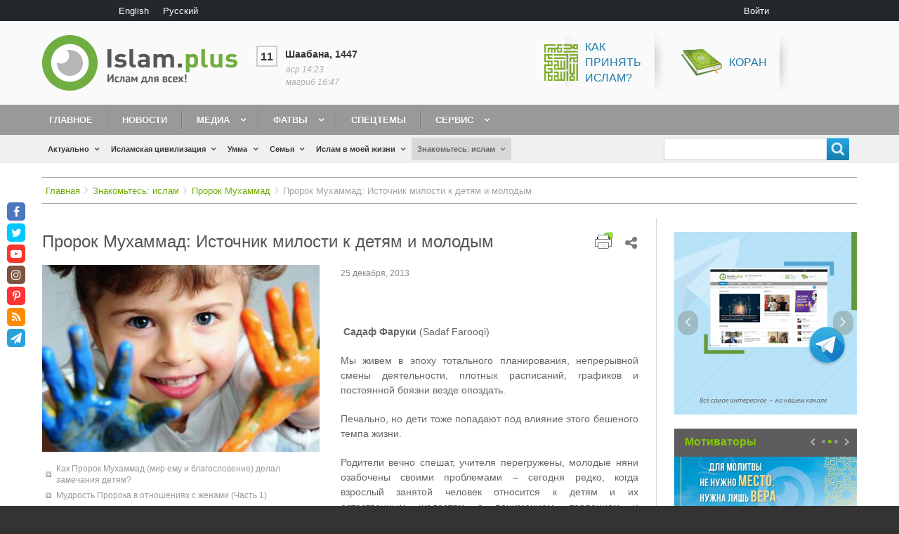

--- FILE ---
content_type: text/html; charset=UTF-8
request_url: http://islam.plus/ru/welcome/prorok-muhammad/prorok-muhammad-istocnik-milosti-k-detam-i-molodym
body_size: 27437
content:
<!DOCTYPE html>
<html lang="ru" dir="ltr" prefix="content: http://purl.org/rss/1.0/modules/content/  dc: http://purl.org/dc/terms/  foaf: http://xmlns.com/foaf/0.1/  og: http://ogp.me/ns#  rdfs: http://www.w3.org/2000/01/rdf-schema#  schema: http://schema.org/  sioc: http://rdfs.org/sioc/ns#  sioct: http://rdfs.org/sioc/types#  skos: http://www.w3.org/2004/02/skos/core#  xsd: http://www.w3.org/2001/XMLSchema# " class="no-js adaptivetheme">
  <head>
    <link href="http://islam.plus/themes/custom/islam/images/touch-icons/Icon-60.png" rel="apple-touch-icon" sizes="60x60" /><link href="http://islam.plus/themes/custom/islam/images/touch-icons/Icon-76.png" rel="apple-touch-icon" sizes="76x76" /><link href="http://islam.plus/themes/custom/islam/images/touch-icons/Icon-60-2x.png" rel="apple-touch-icon" sizes="120x120" /><link href="http://islam.plus/themes/custom/islam/images/touch-icons/Icon-76-2x.png" rel="apple-touch-icon" sizes="152x152" /><link href="http://islam.plus/themes/custom/islam/images/touch-icons/Icon-60-3x.png" rel="apple-touch-icon" sizes="180x180" /><link href="http://islam.plus/themes/custom/islam/images/touch-icons/Icon-192x192.png" rel="icon" sizes="192x192" />
    <meta charset="utf-8" />
<link rel="canonical" href="http://islam.plus/ru/welcome/prorok-muhammad/prorok-muhammad-istocnik-milosti-k-detam-i-molodym" />
<link rel="image_src" href="http://islam.plus/sites/default/files/2018-04/546_0.jpg" />
<meta property="og:image" content="http://islam.plus/sites/default/files/2018-04/546_0.jpg" />
<meta property="og:image:url" content="http://islam.plus/sites/default/files/2018-04/546_0.jpg" />
<meta property="og:image:width" content="200" />
<meta property="og:image:height" content="200" />
<script>var pfHeaderImgUrl = '';var pfHeaderTagline = '';var pfdisableClickToDel  = 0;var pfHideImages = 0;var pfImageDisplayStyle = 'right';var pfDisablePDF = 0;var pfDisableEmail = 0;var pfDisablePrint = 0;var pfCustomCSS = '';var pfPlatform = 'Drupal 8';(function(){var js, pf;pf = document.createElement('script');pf.type = 'text/javascript';pf.src='//cdn.printfriendly.com/printfriendly.js';document.getElementsByTagName('head')[0].appendChild(pf)})();</script>
<meta name="Generator" content="Drupal 8 (https://www.drupal.org)" />
<meta name="MobileOptimized" content="width" />
<meta name="HandheldFriendly" content="true" />
<meta name="viewport" content="width=device-width, initial-scale=1.0" />
<link rel="shortcut icon" href="/sites/default/files/fav.png" type="image/png" />
<link rel="alternate" hreflang="ru" href="http://islam.plus/ru/welcome/prorok-muhammad/prorok-muhammad-istocnik-milosti-k-detam-i-molodym" />
<link rel="revision" href="http://islam.plus/ru/welcome/prorok-muhammad/prorok-muhammad-istocnik-milosti-k-detam-i-molodym" />
<script>window.a2a_config=window.a2a_config||{};a2a_config.callbacks=[];a2a_config.overlays=[];a2a_config.templates={};a2a_config.no_3p=1;</script>

    <link rel="dns-prefetch" href="//cdnjs.cloudflare.com"><script data-ad-client="ca-pub-5617955815290899" async src="https://pagead2.googlesyndication.com/pagead/js/adsbygoogle.js"></script>
		
    <title>Пророк Мухаммад: Источник милости к детям и молодым | Islam.plus</title>
    <link rel="stylesheet" media="all" href="/sites/default/files/css/css_Sh4qnkzB3_z32ZNK5Rs8aG7AQgItcuKaDYbd9OqfRiw.css" />
<link rel="stylesheet" media="all" href="//fonts.googleapis.com/css?family=Roboto+Condensed&amp;amp;subset=cyrillic" />
<link rel="stylesheet" media="all" href="/sites/default/files/css/css_5e3wrJCmZUZ1LkR61CghN3f5oDzwpaqP9RQymQb-kQk.css" />

    <script src="/core/assets/vendor/modernizr/modernizr.min.js?v=3.3.1"></script>

  </head><body role="document" class="layout-type--page-layout user-logged-out path-not-frontpage path-node path-ru-welcome-prorok-muhammad-prorok-muhammad-istocnik-milosti-k-detam-i-molodym page-node-type--islam-stati site-name--islamplus theme-name--islam">
        <a href="#block-islam-content" class="visually-hidden focusable skip-link">Перейти к основному содержанию</a>
    
      <div class="dialog-off-canvas-main-canvas" data-off-canvas-main-canvas>
    
<div class="page js-layout">
  <div data-at-row="leaderboard" class="l-leaderboard l-row">
  
  <div class="l-pr page__row pr-leaderboard" id="leaderboard">
    <div class="l-rw regions container pr-leaderboard__rw arc--1 hr--1" data-at-regions="">
      <div  data-at-region="1" data-at-block-count="2" class="l-r region pr-leaderboard__leaderboard" id="rid-leaderboard"><div class="language-switcher-language-url l-bl block block-config-provider--language block-plugin-id--language-block-language-interface" id="block-pereklucatelazyka"id="language-blocklanguage-interface">
  <div class="block__inner">

    <div class="block__content"><ul class="links"><li hreflang="en" data-drupal-link-system-path="node/2675" class="en"><span class="en__link-wrapper"><a href="/en/node/2675" class="en__link" hreflang="en" data-drupal-link-system-path="node/2675">English</a></span></li><li hreflang="ru" data-drupal-link-system-path="node/2675" class="ru is-active"><span class="ru__link-wrapper"><a href="/ru/welcome/prorok-muhammad/prorok-muhammad-istocnik-milosti-k-detam-i-molodym" class="ru__link is-active" hreflang="ru" data-drupal-link-system-path="node/2675">Русский</a></span></li></ul></div></div>
</div>
<nav role="navigation" aria-labelledby="block-islam-account-menu-menu" id="block-islam-account-menu" class="l-bl block block-menu block-config-provider--system block-plugin-id--system-menu-block-account" id="system-menu-blockaccount">
  <div class="block__inner block-menu__inner">

    
    <h2 class="visually-hidden block__title block-menu__title" id="block-islam-account-menu-menu"><span>User menu</span></h2>
    <div class="block__content block-menu__content">
    <ul class="menu odd menu-level-1 menu-name--account">      
                          
      
            <li class="menu__item menu__item-title--войти" id="menu-name--account__">

        <span class="menu__link--wrapper">
          <a href="/ru/user/login" class="menu__link" data-drupal-link-system-path="user/login">Войти</a>
        </span>

        
      </li></ul>
  

</div></div>
</nav>
</div>
    </div>
  </div>
  
</div>
<div data-at-row="header" class="l-header l-row">
  
  <header class="l-pr page__row pr-header regions-multiple" role="banner" id="masthead">
    <div class="l-rw regions container pr-header__rw arc--2 hr--1-2" data-at-regions="">
      <div  data-at-region="1" data-at-block-count="1" class="l-r region pr-header__header-first" id="rid-header-first"><div id="block-islam-branding" class="l-bl block block-branding block-config-provider--system block-plugin-id--system-branding-block has-logo" id="system-branding-block">
  <div class="block__inner block-branding__inner">

    <div class="block__content block-branding__content site-branding"><a href="/ru" title="Главная" itemprop="url" rel="home" class="site-branding__logo-link"><img src="/themes/custom/islam/logo-ru.png" alt="Главная" itemprop="logo" class="site-branding__logo-img" /></a></div></div>
</div>
</div><div  data-at-region="2" data-at-block-count="1" class="l-r region pr-header__header-second" id="rid-header-second"><div id="block-ssylkivsapke" class="l-bl block block-config-provider--block-content block-plugin-id--block-content-d2a779b9-6d9d-4aad-902f-90fb7536b482 block--type-basic block--view-mode-full"id="block-contentd2a779b9-6d9d-4aad-902f-90fb7536b482">
  <div class="block__inner">

    <div class="block__content"><div class="clearfix text-formatted field field-block-content--body field-formatter-text-default field-name-body field-type-text-with-summary field-label-hidden has-single"><div class="field__items"><div class="field__item"><p><span><span><span><span><a href="/special-topic-kak-prinyat-islam"><img alt="Как принять ислам?" src="/sites/default/files/inline-images/islam.png" /><span>Как<br />
принять<br />
ислам?</span></a></span></span></span></span><span><a href="http://quran.org.ua/"> <img alt="Коран" src="/sites/default/files/inline-images/koran.png" /> Коран</a></span></p></div></div>
</div>
</div></div>
</div>
</div>
    </div>
  </header>
  
</div>
<div data-at-row="navbar" class="l-navbar l-row">
  
  <div class="l-pr page__row pr-navbar" id="navbar">
    <div class="l-rw regions container pr-navbar__rw arc--1 hr--1" data-at-regions="">
      <div  data-at-region="1" data-at-block-count="1" class="l-r region pr-navbar__navbar" id="rid-navbar"><svg style="display:none;">
    <symbol id="rm-toggle__icon--open" viewBox="0 0 1792 1792" preserveAspectRatio="xMinYMid meet">
    <path class="rm-toggle__icon__path" d="M1664 1344v128q0 26-19 45t-45 19h-1408q-26 0-45-19t-19-45v-128q0-26 19-45t45-19h1408q26 0 45 19t19 45zm0-512v128q0 26-19 45t-45 19h-1408q-26 0-45-19t-19-45v-128q0-26 19-45t45-19h1408q26 0 45 19t19 45zm0-512v128q0 26-19 45t-45 19h-1408q-26 0-45-19t-19-45v-128q0-26 19-45t45-19h1408q26 0 45 19t19 45z"/>
  </symbol>
    <symbol id="rm-toggle__icon--close" viewBox="0 0 1792 1792" preserveAspectRatio="xMinYMid meet">
    <path class="rm-toggle__icon__path" d="M1490 1322q0 40-28 68l-136 136q-28 28-68 28t-68-28l-294-294-294 294q-28 28-68 28t-68-28l-136-136q-28-28-28-68t28-68l294-294-294-294q-28-28-28-68t28-68l136-136q28-28 68-28t68 28l294 294 294-294q28-28 68-28t68 28l136 136q28 28 28 68t-28 68l-294 294 294 294q28 28 28 68z"/>
  </symbol>
</svg>
<nav role="navigation" aria-labelledby="block-islam-main-menu-menu" id="block-islam-main-menu" class="l-bl rm-block rm-config-provider--system rm-plugin-id--system-menu-block-main js-hide" id="system-menu-blockmain">
  <div class="rm-block__inner">
    <div class="rm-toggle">
      <button href="#rm-content" class="rm-toggle__link un-button" role='button' aria-controls="rm-content" aria-expanded="false">
                <svg class="rm-toggle__icon">
          <use id="rm-toggle__icon--use" xlink:href="#rm-toggle__icon--open"></use>
        </svg>
                <span class="rm-toggle__label" id="block-islam-main-menu-menu">Main menu</span>
      </button>
    </div><div class="rm-block__content" id="rm-content">
        <span id="rm-accordion-trigger" class="hidden">
            <button class="rm-accordion-trigger un-button" role='button' aria-controls="child-menu" aria-expanded="false">
              <svg class="rm-accordion-trigger__icon" viewBox="0 0 1792 1792" preserveAspectRatio="xMinYMid meet"><path d="M1600 736v192q0 40-28 68t-68 28h-416v416q0 40-28 68t-68 28h-192q-40 0-68-28t-28-68v-416h-416q-40 0-68-28t-28-68v-192q0-40 28-68t68-28h416v-416q0-40 28-68t68-28h192q40 0 68 28t28 68v416h416q40 0 68 28t28 68z"/></svg>
                            <span class="visually-hidden">Toggle sub-menu</span>
            </button>
          </span>
    <ul class="menu odd menu-level-1 menu-name--main">      
                          
      
            <li class="menu__item menu__item-title--главное" id="menu-name--main__">

        <span class="menu__link--wrapper">
          <a href="/ru" class="menu__link" data-drupal-link-system-path="&lt;front&gt;">Главное</a>
        </span>

        
      </li>      
                          
      
            <li class="menu__item menu__item-title--новости" id="menu-name--main__">

        <span class="menu__link--wrapper">
          <a href="/ru/news" class="menu__link" data-drupal-link-system-path="news">Новости</a>
        </span>

        
      </li>                    
                          
      
            <li class="menu__item is-parent menu__item--expanded menu__item-title--медиа" id="menu-name--main__">

        <span class="menu__link--wrapper is-parent__wrapper">
          <a href="/ru/media" class="menu__link" data-drupal-link-system-path="taxonomy/term/23">Медиа</a>
        </span>

                  
    <ul      class="menu is-child even menu-level-2">      
                          
      
            <li class="menu__item menu__item-title--видео" id="menu-name--main__">

        <span class="menu__link--wrapper">
          <a href="/ru/video" class="menu__link" data-drupal-link-system-path="taxonomy/term/886">Видео</a>
        </span>

        
      </li>      
                          
      
            <li class="menu__item menu__item-title--аудио" id="menu-name--main__">

        <span class="menu__link--wrapper">
          <a href="/ru/audio" class="menu__link" data-drupal-link-system-path="taxonomy/term/1499">Аудио</a>
        </span>

        
      </li>      
                          
      
            <li class="menu__item menu__item-title--книги" id="menu-name--main__">

        <span class="menu__link--wrapper">
          <a href="/ru/books" class="menu__link" data-drupal-link-system-path="books">Книги</a>
        </span>

        
      </li>      
                          
      
            <li class="menu__item menu__item-title--мотиваторы" id="menu-name--main__">

        <span class="menu__link--wrapper">
          <a href="/ru/motivatory" class="menu__link" data-drupal-link-system-path="taxonomy/term/27">Мотиваторы</a>
        </span>

        
      </li>      
                          
      
            <li class="menu__item menu__item-title--фотогалерея" id="menu-name--main__">

        <span class="menu__link--wrapper">
          <a href="/ru/fotogalerea" class="menu__link" data-drupal-link-system-path="taxonomy/term/48">Фотогалерея</a>
        </span>

        
      </li>      
                          
      
            <li class="menu__item menu__item-title--инфографика" id="menu-name--main__">

        <span class="menu__link--wrapper">
          <a href="/ru/infographics" class="menu__link" data-drupal-link-system-path="taxonomy/term/51">Инфографика</a>
        </span>

        
      </li></ul>
  
        
      </li>                    
                          
      
            <li class="menu__item is-parent menu__item--expanded menu__item-title--фатвы" id="menu-name--main__">

        <span class="menu__link--wrapper is-parent__wrapper">
          <a href="/ru/fatwa" class="menu__link" data-drupal-link-system-path="taxonomy/term/1095">Фатвы</a>
        </span>

                  
    <ul      class="menu is-child even menu-level-2">      
                          
      
            <li class="menu__item menu__item-title--задать-вопрос" id="menu-name--main__-">

        <span class="menu__link--wrapper">
          <a href="/ru/ask-question" class="menu__link" data-drupal-link-system-path="node/113807">Задать вопрос</a>
        </span>

        
      </li></ul>
  
        
      </li>      
                          
      
            <li class="menu__item menu__item-title--спецтемы" id="menu-name--main__">

        <span class="menu__link--wrapper">
          <a href="/ru/specific-topics-list-blog" class="menu__link" data-drupal-link-system-path="specific-topics-list-blog">Спецтемы</a>
        </span>

        
      </li>                    
                          
      
            <li class="menu__item is-parent menu__item--expanded menu__item-title--сервис" id="menu-name--main__">

        <span class="menu__link--wrapper is-parent__wrapper">
          <a href="/ru/obratnaa-svaz" class="menu__link" data-drupal-link-system-path="node/115000">Сервис</a>
        </span>

                  
    <ul      class="menu is-child even menu-level-2">      
            
      
            <li class="menu__item menu__item-title--коран" id="menu-name--main__">

        <span class="menu__link--wrapper">
          <a href="http://quran.org.ua/" class="menu__link">Коран</a>
        </span>

        
      </li>      
                          
      
            <li class="menu__item menu__item-title--блог" id="menu-name--main__">

        <span class="menu__link--wrapper">
          <a href="/ru/blogers" class="menu__link" data-drupal-link-system-path="blogers">Блог</a>
        </span>

        
      </li>      
                          
      
            <li class="menu__item menu__item-title--календарь" id="menu-name--main__">

        <span class="menu__link--wrapper">
          <a href="/ru/kalendar" class="menu__link" data-drupal-link-system-path="node/114999">Календарь</a>
        </span>

        
      </li>      
                          
      
            <li class="menu__item menu__item-title--время-для-молитвы" id="menu-name--main__-">

        <span class="menu__link--wrapper">
          <a href="/ru/vrema-dla-molitvy" class="menu__link" data-drupal-link-system-path="node/114640">Время для молитвы</a>
        </span>

        
      </li>      
                          
      
            <li class="menu__item menu__item-title--обратная-связь" id="menu-name--main__-">

        <span class="menu__link--wrapper">
          <a href="/ru/obratnaa-svaz" class="menu__link" data-drupal-link-system-path="node/115000">Обратная связь</a>
        </span>

        
      </li></ul>
  
        
      </li></ul>
  

</div></div>
</nav>
</div>
    </div>
  </div>
  
</div>
<div data-at-row="highlighted" class="l-highlighted l-row">
  
  <div class="l-pr page__row pr-highlighted" id="highlighted">
    <div class="l-rw regions container pr-highlighted__rw arc--1 hr--1" data-at-regions="">
      <div  data-at-region="1" data-at-block-count="1" class="l-r region pr-highlighted__highlighted" id="rid-highlighted"><div class="l-bl block--messages" id="system-messages-block" data-drupal-messages><div data-drupal-messages-fallback class="hidden"></div></div></div>
    </div>
  </div>
  
</div>
<div data-at-row="features" class="l-features l-row">
  
  <div class="l-pr page__row pr-features regions-multiple" id="features">
    <div class="l-rw regions container pr-features__rw arc--2 hr--1-2" data-at-regions="">
      <div  data-at-region="1" data-at-block-count="1" class="l-r region pr-features__features-first" id="rid-features-first"><div id="block-dopolnitelnoemenu-2" class="l-bl block block-config-provider--we-megamenu block-plugin-id--we-megamenu-block-dopolnitelnoe-menu"id="we-megamenu-blockdopolnitelnoe-menu">
  <div class="block__inner">

    <div class="block__content"><div class="region-we-mega-menu">
	<a class="navbar-toggle collapsed">
	    <span class="icon-bar"></span>
	    <span class="icon-bar"></span>
	    <span class="icon-bar"></span>
	</a>
	<nav  class="dopolnitelnoe-menu navbar navbar-default navbar-we-mega-menu hover-action" data-menu-name="dopolnitelnoe-menu" data-block-theme="islam" data-style="Default" data-animation="None" data-delay="" data-duration="" data-autoarrow="1" data-alwayshowsubmenu="1" data-action="hover" data-mobile-collapse="0">
	  <div class="container-fluid">
	    <ul  class="we-mega-menu-ul nav nav-tabs">
  <li  class="we-mega-menu-li dropdown-menu" data-level="0" data-element-type="we-mega-menu-li" description="" data-id="views.aktualno.page_1" data-submenu="1" data-sub-when-collapse="0" data-class="" data-group="0" data-icon="" data-caption="" hide-sub-when-collapse="" data-alignsub="" data-target="">
      <a class="we-mega-menu-li" title="" href="/ru/actualno" target="">
      Актуально    </a>
    <div  class="we-mega-menu-submenu full-width-item" data-element-type="we-mega-menu-submenu" data-submenu-width="" data-class="full-width-item" style="width: px">
  <div class="we-mega-menu-submenu-inner">
    <div  class="we-mega-menu-row" data-element-type="we-mega-menu-row" data-custom-row="1">
  <div  class="we-mega-menu-col span3" data-element-type="we-mega-menu-col" data-width="3" data-block="" data-blocktitle="0" data-hidewhencollapse="" data-class="">
  <ul class="nav nav-tabs subul">
  <li  class="we-mega-menu-li" data-level="1" data-element-type="we-mega-menu-li" description="" data-id="c2a4bd19-ee26-425b-a0fa-33e5fb6c72f9" data-submenu="0" data-sub-when-collapse="0" data-class="" data-group="0" data-icon="" data-caption="" hide-sub-when-collapse="" data-alignsub="" data-target="">
      <a class="we-mega-menu-li" title="" href="/ru/actualno/mnenie" target="">
      Мнение    </a>
    <div  class="we-mega-menu-submenu" data-element-type="we-mega-menu-submenu" data-submenu-width="" data-class="" style="width: px">
  <div class="we-mega-menu-submenu-inner">
    <div  class="we-mega-menu-row" data-element-type="we-mega-menu-row">
  <div  class="we-mega-menu-col" data-element-type="we-mega-menu-col">
  <ul class="nav nav-tabs subul">
  
</ul>
</div>

</div>

  </div>
</div>
</li>
<li  class="we-mega-menu-li" data-level="1" data-element-type="we-mega-menu-li" description="" data-id="views.aktualno.page_3" data-submenu="0" data-sub-when-collapse="0" data-class="" data-group="" data-icon="" data-caption="" hide-sub-when-collapse="" data-alignsub="" data-target="">
      <a class="we-mega-menu-li" title="" href="/ru/actualno/analiz" target="">
      Анализ    </a>
    <div  class="we-mega-menu-submenu" data-element-type="we-mega-menu-submenu" data-submenu-width="" data-class="" style="width: px">
  <div class="we-mega-menu-submenu-inner">
    <div  class="we-mega-menu-row" data-element-type="we-mega-menu-row">
  <div  class="we-mega-menu-col" data-element-type="we-mega-menu-col">
  <ul class="nav nav-tabs subul">
  
</ul>
</div>

</div>

  </div>
</div>
</li>
<li  class="we-mega-menu-li" data-level="1" data-element-type="we-mega-menu-li" description="" data-id="views.aktualno.page_4" data-submenu="0" data-sub-when-collapse="0" data-class="" data-group="" data-icon="" data-caption="" hide-sub-when-collapse="" data-alignsub="" data-target="">
      <a class="we-mega-menu-li" title="" href="/ru/actualno/obzori" target="">
      Обзоры    </a>
    <div  class="we-mega-menu-submenu" data-element-type="we-mega-menu-submenu" data-submenu-width="" data-class="" style="width: px">
  <div class="we-mega-menu-submenu-inner">
    <div  class="we-mega-menu-row" data-element-type="we-mega-menu-row">
  <div  class="we-mega-menu-col" data-element-type="we-mega-menu-col">
  <ul class="nav nav-tabs subul">
  
</ul>
</div>

</div>

  </div>
</div>
</li>
<li  class="we-mega-menu-li" data-level="1" data-element-type="we-mega-menu-li" description="" data-id="views.aktualno.page_6" data-submenu="0" data-sub-when-collapse="0" data-class="" data-group="" data-icon="" data-caption="" hide-sub-when-collapse="" data-alignsub="" data-target="">
      <a class="we-mega-menu-li" title="" href="/ru/actualno/1193-act-topics" target="">
      Актуальные темы    </a>
    <div  class="we-mega-menu-submenu" data-element-type="we-mega-menu-submenu" data-submenu-width="" data-class="" style="width: px">
  <div class="we-mega-menu-submenu-inner">
    <div  class="we-mega-menu-row" data-element-type="we-mega-menu-row">
  <div  class="we-mega-menu-col" data-element-type="we-mega-menu-col">
  <ul class="nav nav-tabs subul">
  
</ul>
</div>

</div>

  </div>
</div>
</li>
<li  class="we-mega-menu-li" data-level="1" data-element-type="we-mega-menu-li" description="" data-id="views.aktualno.page_5" data-submenu="0" data-sub-when-collapse="0" data-class="" data-group="" data-icon="" data-caption="" hide-sub-when-collapse="" data-alignsub="" data-target="">
      <a class="we-mega-menu-li" title="" href="/ru/actualno/mify" target="">
      Мифы об исламе    </a>
    <div  class="we-mega-menu-submenu" data-element-type="we-mega-menu-submenu" data-submenu-width="" data-class="" style="width: px">
  <div class="we-mega-menu-submenu-inner">
    <div  class="we-mega-menu-row" data-element-type="we-mega-menu-row">
  <div  class="we-mega-menu-col" data-element-type="we-mega-menu-col">
  <ul class="nav nav-tabs subul">
  
</ul>
</div>

</div>

  </div>
</div>
</li>

</ul>
</div>
<div  class="we-mega-menu-col span4" data-element-type="we-mega-menu-col" data-width="4" data-block="views_block__aktualno_block_2" data-blocktitle="0" data-hidewhencollapse="" data-class="">
    <div class="type-of-block"><div class="block-inner"><div class="views-element-container l-bl block-views-css-class--block-actualno-last block block-config-provider--views block-plugin-id--views-block-aktualno-block-2" id="block-views-block-aktualno-block-2"id="views-blockaktualno-block-2">
  <div class="block__inner">

    <div class="block__content"><div class="element-container-wrapper"><div class="block-actualno-last view view-aktualno view-id-aktualno view-display-id-block_2 js-view-dom-id-9dfdb2897b7ec6b213c5f7b4cd364835ee95b1fd6daf39f8e7c4c07dc48a932c">
  
    
      
      <div class="view-content view-rows">
          <div class="views-row">
    <div class="views-field views-field-field-image"><div class="field-content"><a href="/ru/actualno/mnenie/kto-pobedil-i-kto-vostorzhestvoval"><img src="/sites/default/files/styles/stati_300x200/public/articles/2025/Hamas-spokesman-accuses-Israel-of-violating-ceasefire-after-deadly-strikes-.png?itok=hI06e6Mq" width="370" height="250" alt="Кто победил — и кто восторжествовал?" title="Общий вид сильно поврежденных и разрушенных зданий в результате израильских атак после того, как израильская армия вышла из Газы в соответствии с соглашением о прекращении огня 12 октября 2025 года в районе Сабра на юге города Газа, Газа. [Хамес Альрефи – Агентство Anadolu]" typeof="foaf:Image" class="image-style-stati-300x200" />

</a></div></div><div class="views-field views-field-title"><span class="field-content"><a href="/ru/actualno/mnenie/kto-pobedil-i-kto-vostorzhestvoval" hreflang="ru">Кто победил и кто восторжествовал?</a></span></div>
  </div>
    <div class="views-row">
    <div class="views-field views-field-field-image"><div class="field-content"><a href="/ru/actualno/1193-act-topics/ot-palestinskogo-bezhenca-do-nobelevskogo-laureata-put-omara-yagi"><img src="/sites/default/files/styles/stati_300x200/public/articles/2025/From-Palestinian-refugee-to-Nobel-glory-Omar-Yaghi%E2%80%99s-incredible-journey.png?itok=BKcTCTLY" width="370" height="250" alt="От палестинского беженца до Нобелевского лауреата: путь Омара Яги" typeof="foaf:Image" class="image-style-stati-300x200" />

</a></div></div><div class="views-field views-field-title"><span class="field-content"><a href="/ru/actualno/1193-act-topics/ot-palestinskogo-bezhenca-do-nobelevskogo-laureata-put-omara-yagi" hreflang="ru">От палестинского беженца до Нобелевского лауреата: путь Омара Яги вдохновляет мусульман по всему миру</a></span></div>
  </div>

    </div>
  
          </div>
</div>
</div></div>
</div>
</div></div>

</div>
<div  class="we-mega-menu-col span5" data-element-type="we-mega-menu-col" data-width="5" data-block="views_block__aktualno_block_actualno_popular" data-blocktitle="1" data-hidewhencollapse="" data-class="">
    <div class="type-of-block"><div class="block-inner"><h2>Популярное</h2><div class="views-element-container l-bl block-views-css-class--block-actualno-popular block block-config-provider--views block-plugin-id--views-block-aktualno-block-actualno-popular" id="block-views-block-aktualno-block-actualno-popular"id="views-blockaktualno-block-actualno-popular">
  <div class="block__inner">

    <div class="block__content"><div class="element-container-wrapper"><div class="block-actualno-popular view view-aktualno view-id-aktualno view-display-id-block_actualno_popular js-view-dom-id-525333c51466b718f330a73eb34460e1b59c5cfd87f2cb390bc2d50e28e03433">
  
    
      
      <div class="view-content view-rows">
          <div class="views-row">
    <div class="views-field views-field-title"><span class="field-content"><a href="/ru/actualno/mify/kto-takoi-kafir-osibocnoe-ponimanie-koraniceskogo-znacenia-slova" hreflang="ru">Кто такой кафир? Ошибочное понимание коранического значения слова</a></span></div>
  </div>
    <div class="views-row">
    <div class="views-field views-field-title"><span class="field-content"><a href="/ru/actualno/obzori/10-stran-s-naibolsei-castotoi-iznasilovanii" hreflang="ru">10 стран с наибольшей частотой изнасилований</a></span></div>
  </div>
    <div class="views-row">
    <div class="views-field views-field-title"><span class="field-content"><a href="/ru/actualno/analiz/islam-i-zakon-sohranenia-energii" hreflang="ru">Ислам и закон сохранения энергии</a></span></div>
  </div>

    </div>
  
          </div>
</div>
</div></div>
</div>
</div></div>

</div>

</div>

  </div>
</div>
</li>
<li  class="we-mega-menu-li dropdown-menu" data-level="0" data-element-type="we-mega-menu-li" description="" data-id="views.islamskaa_civilizacia.page_1" data-submenu="1" data-sub-when-collapse="0" data-class="" data-group="0" data-icon="" data-caption="" hide-sub-when-collapse="" data-alignsub="" data-target="">
      <a class="we-mega-menu-li" title="" href="/ru/civilizaciya" target="">
      Исламская цивилизация    </a>
    <div  class="we-mega-menu-submenu full-width-item" data-element-type="we-mega-menu-submenu" data-submenu-width="" data-class="full-width-item" style="width: px">
  <div class="we-mega-menu-submenu-inner">
    <div  class="we-mega-menu-row" data-element-type="we-mega-menu-row" data-custom-row="1">
  <div  class="we-mega-menu-col span3" data-element-type="we-mega-menu-col" data-width="3" data-block="" data-blocktitle="0" data-hidewhencollapse="" data-class="">
  <ul class="nav nav-tabs subul">
  <li  class="we-mega-menu-li" data-level="1" data-element-type="we-mega-menu-li" description="" data-id="views.islamskaa_civilizacia.page_2" data-submenu="0" data-sub-when-collapse="0" data-class="" data-group="" data-icon="" data-caption="" hide-sub-when-collapse="" data-alignsub="" data-target="">
      <a class="we-mega-menu-li" title="" href="/ru/civilizaciya/history" target="">
      История    </a>
    <div  class="we-mega-menu-submenu" data-element-type="we-mega-menu-submenu" data-submenu-width="" data-class="" style="width: px">
  <div class="we-mega-menu-submenu-inner">
    <div  class="we-mega-menu-row" data-element-type="we-mega-menu-row">
  <div  class="we-mega-menu-col" data-element-type="we-mega-menu-col">
  <ul class="nav nav-tabs subul">
  
</ul>
</div>

</div>

  </div>
</div>
</li>
<li  class="we-mega-menu-li" data-level="1" data-element-type="we-mega-menu-li" description="" data-id="views.islamskaa_civilizacia.page_3" data-submenu="0" data-sub-when-collapse="0" data-class="" data-group="" data-icon="" data-caption="" hide-sub-when-collapse="" data-alignsub="" data-target="">
      <a class="we-mega-menu-li" title="" href="/ru/civilizaciya/politika" target="">
      Политика    </a>
    <div  class="we-mega-menu-submenu" data-element-type="we-mega-menu-submenu" data-submenu-width="" data-class="" style="width: px">
  <div class="we-mega-menu-submenu-inner">
    <div  class="we-mega-menu-row" data-element-type="we-mega-menu-row">
  <div  class="we-mega-menu-col" data-element-type="we-mega-menu-col">
  <ul class="nav nav-tabs subul">
  
</ul>
</div>

</div>

  </div>
</div>
</li>
<li  class="we-mega-menu-li" data-level="1" data-element-type="we-mega-menu-li" description="" data-id="views.islamskaa_civilizacia.page_4" data-submenu="0" data-sub-when-collapse="0" data-class="" data-group="" data-icon="" data-caption="" hide-sub-when-collapse="" data-alignsub="" data-target="">
      <a class="we-mega-menu-li" title="" href="/ru/civilizaciya/ekonomika" target="">
      Экономика    </a>
    <div  class="we-mega-menu-submenu" data-element-type="we-mega-menu-submenu" data-submenu-width="" data-class="" style="width: px">
  <div class="we-mega-menu-submenu-inner">
    <div  class="we-mega-menu-row" data-element-type="we-mega-menu-row">
  <div  class="we-mega-menu-col" data-element-type="we-mega-menu-col">
  <ul class="nav nav-tabs subul">
  
</ul>
</div>

</div>

  </div>
</div>
</li>
<li  class="we-mega-menu-li" data-level="1" data-element-type="we-mega-menu-li" description="" data-id="views.islamskaa_civilizacia.page_5" data-submenu="0" data-sub-when-collapse="0" data-class="" data-group="" data-icon="" data-caption="" hide-sub-when-collapse="" data-alignsub="" data-target="">
      <a class="we-mega-menu-li" title="" href="/ru/civilizaciya/nauka" target="">
      Наука и образование    </a>
    <div  class="we-mega-menu-submenu" data-element-type="we-mega-menu-submenu" data-submenu-width="" data-class="" style="width: px">
  <div class="we-mega-menu-submenu-inner">
    <div  class="we-mega-menu-row" data-element-type="we-mega-menu-row">
  <div  class="we-mega-menu-col" data-element-type="we-mega-menu-col">
  <ul class="nav nav-tabs subul">
  
</ul>
</div>

</div>

  </div>
</div>
</li>
<li  class="we-mega-menu-li" data-level="1" data-element-type="we-mega-menu-li" description="" data-id="views.islamskaa_civilizacia.page_6" data-submenu="0" data-sub-when-collapse="0" data-class="" data-group="" data-icon="" data-caption="" hide-sub-when-collapse="" data-alignsub="" data-target="">
      <a class="we-mega-menu-li" title="" href="/ru/civilizaciya/ekologiya" target="">
      Экология    </a>
    <div  class="we-mega-menu-submenu" data-element-type="we-mega-menu-submenu" data-submenu-width="" data-class="" style="width: px">
  <div class="we-mega-menu-submenu-inner">
    <div  class="we-mega-menu-row" data-element-type="we-mega-menu-row">
  <div  class="we-mega-menu-col" data-element-type="we-mega-menu-col">
  <ul class="nav nav-tabs subul">
  
</ul>
</div>

</div>

  </div>
</div>
</li>
<li  class="we-mega-menu-li" data-level="1" data-element-type="we-mega-menu-li" description="" data-id="views.islamskaa_civilizacia.page_7" data-submenu="0" data-sub-when-collapse="0" data-class="" data-group="" data-icon="" data-caption="" hide-sub-when-collapse="" data-alignsub="" data-target="">
      <a class="we-mega-menu-li" title="" href="/ru/civilizaciya/kultura" target="">
      Культура    </a>
    <div  class="we-mega-menu-submenu" data-element-type="we-mega-menu-submenu" data-submenu-width="" data-class="" style="width: px">
  <div class="we-mega-menu-submenu-inner">
    <div  class="we-mega-menu-row" data-element-type="we-mega-menu-row">
  <div  class="we-mega-menu-col" data-element-type="we-mega-menu-col">
  <ul class="nav nav-tabs subul">
  
</ul>
</div>

</div>

  </div>
</div>
</li>
<li  class="we-mega-menu-li" data-level="1" data-element-type="we-mega-menu-li" description="" data-id="views.islamskaa_civilizacia.page_8" data-submenu="0" data-sub-when-collapse="0" data-class="" data-group="" data-icon="" data-caption="" hide-sub-when-collapse="" data-alignsub="" data-target="">
      <a class="we-mega-menu-li" title="" href="/ru/civilizaciya/svyatyni" target="">
      Мечети и святыни    </a>
    <div  class="we-mega-menu-submenu" data-element-type="we-mega-menu-submenu" data-submenu-width="" data-class="" style="width: px">
  <div class="we-mega-menu-submenu-inner">
    <div  class="we-mega-menu-row" data-element-type="we-mega-menu-row">
  <div  class="we-mega-menu-col" data-element-type="we-mega-menu-col">
  <ul class="nav nav-tabs subul">
  
</ul>
</div>

</div>

  </div>
</div>
</li>
<li  class="we-mega-menu-li" data-level="1" data-element-type="we-mega-menu-li" description="" data-id="views.islamskaa_civilizacia.page_9" data-submenu="0" data-sub-when-collapse="0" data-class="" data-group="" data-icon="" data-caption="" hide-sub-when-collapse="" data-alignsub="" data-target="">
      <a class="we-mega-menu-li" title="" href="/ru/civilizaciya/personalii" target="">
      Персоналии    </a>
    <div  class="we-mega-menu-submenu" data-element-type="we-mega-menu-submenu" data-submenu-width="" data-class="" style="width: px">
  <div class="we-mega-menu-submenu-inner">
    <div  class="we-mega-menu-row" data-element-type="we-mega-menu-row">
  <div  class="we-mega-menu-col" data-element-type="we-mega-menu-col">
  <ul class="nav nav-tabs subul">
  
</ul>
</div>

</div>

  </div>
</div>
</li>

</ul>
</div>
<div  class="we-mega-menu-col span4" data-element-type="we-mega-menu-col" data-width="4" data-block="views_block__islamskaa_civilizacia_block_last" data-blocktitle="0" data-hidewhencollapse="" data-class="">
    <div class="type-of-block"><div class="block-inner"><div class="views-element-container l-bl block-views-css-class--block-actualno-last block block-config-provider--views block-plugin-id--views-block-islamskaa-civilizacia-block-last" id="block-views-block-islamskaa-civilizacia-block-last"id="views-blockislamskaa-civilizacia-block-last">
  <div class="block__inner">

    <div class="block__content"><div class="element-container-wrapper"><div class="block-actualno-last view view-islamskaa-civilizacia view-id-islamskaa_civilizacia view-display-id-block_last js-view-dom-id-57d9f80533b4303074da612f05b6eaf25e7ac566d12392d9305a91b544fb6d3b">
  
    
      
      <div class="view-content view-rows">
          <div class="views-row">
    <div class="views-field views-field-field-image"><div class="field-content"><a href="/ru/civilizaciya/politika/osnovopolagayuschie-politicheskie-cennosti-v-korane-i-sunne-ch-2"><img src="/sites/default/files/styles/stati_300x200/public/articles/2025/The_Basics_of_Political_System_in_Islam.jpg?itok=jknAA-d-" width="370" height="250" alt="Основополагающие политические ценности в Коране и Сунне. Ч. 2." typeof="foaf:Image" class="image-style-stati-300x200" />

</a></div></div><div class="views-field views-field-title"><span class="field-content"><a href="/ru/civilizaciya/politika/osnovopolagayuschie-politicheskie-cennosti-v-korane-i-sunne-ch-2" hreflang="ru">Основополагающие политические ценности в Коране и Сунне. Ч. 2.</a></span></div>
  </div>
    <div class="views-row">
    <div class="views-field views-field-field-image"><div class="field-content"><a href="/ru/civilizaciya/politika/osnovopolagayuschie-politicheskie-cennosti-v-korane-i-sunne-ch1"><img src="/sites/default/files/styles/stati_300x200/public/articles/2025/Quran.jpg?itok=XpqH0E4t" width="370" height="250" alt="Основополагающие политические ценности в Коране и Сунне. Часть 1" typeof="foaf:Image" class="image-style-stati-300x200" />

</a></div></div><div class="views-field views-field-title"><span class="field-content"><a href="/ru/civilizaciya/politika/osnovopolagayuschie-politicheskie-cennosti-v-korane-i-sunne-ch1" hreflang="ru">Основополагающие политические ценности в Коране и Сунне. Ч.1</a></span></div>
  </div>

    </div>
  
          </div>
</div>
</div></div>
</div>
</div></div>

</div>
<div  class="we-mega-menu-col span5" data-element-type="we-mega-menu-col" data-width="5" data-block="views_block__islamskaa_civilizacia_block_popular" data-blocktitle="1" data-hidewhencollapse="" data-class="">
    <div class="type-of-block"><div class="block-inner"><h2>Популярное</h2><div class="views-element-container l-bl block-views-css-class--block-actualno-popular block block-config-provider--views block-plugin-id--views-block-islamskaa-civilizacia-block-popular" id="block-views-block-islamskaa-civilizacia-block-popular"id="views-blockislamskaa-civilizacia-block-popular">
  <div class="block__inner">

    <div class="block__content"><div class="element-container-wrapper"><div class="block-actualno-popular view view-islamskaa-civilizacia view-id-islamskaa_civilizacia view-display-id-block_popular js-view-dom-id-3bad1792c90f13f44919e76711bf1b57c006df30f06cf6e488abea736e89b9ce">
  
    
      
      <div class="view-content view-rows">
          <div class="views-row">
    <div class="views-field views-field-title"><span class="field-content"><a href="/ru/civilizaciya/svyatyni/hadisy-o-meceti-al-aksa" hreflang="ru">Хадисы о мечети Аль-Акса</a></span></div>
  </div>
    <div class="views-row">
    <div class="views-field views-field-title"><span class="field-content"><a href="/ru/civilizaciya/personalii/o-zizni-aisi-bint-abu-bakr" hreflang="ru">О жизни Аиши Бинт Абу Бакр</a></span></div>
  </div>
    <div class="views-row">
    <div class="views-field views-field-title"><span class="field-content"><a href="/ru/civilizaciya/kultura/islamskaa-kultura-i-ee-certy" hreflang="ru">Исламская культура и ее черты</a></span></div>
  </div>

    </div>
  
          </div>
</div>
</div></div>
</div>
</div></div>

</div>

</div>

  </div>
</div>
</li>
<li  class="we-mega-menu-li dropdown-menu" data-level="0" data-element-type="we-mega-menu-li" description="" data-id="views.umma.page_1" data-submenu="1" data-sub-when-collapse="0" data-class="" data-group="0" data-icon="" data-caption="" hide-sub-when-collapse="" data-alignsub="" data-target="">
      <a class="we-mega-menu-li" title="" href="/ru/umma" target="">
      Умма    </a>
    <div  class="we-mega-menu-submenu full-width-item" data-element-type="we-mega-menu-submenu" data-submenu-width="" data-class="full-width-item" style="width: px">
  <div class="we-mega-menu-submenu-inner">
    <div  class="we-mega-menu-row" data-element-type="we-mega-menu-row" data-custom-row="1">
  <div  class="we-mega-menu-col span3" data-element-type="we-mega-menu-col" data-width="3" data-block="" data-blocktitle="0" data-hidewhencollapse="" data-class="">
  <ul class="nav nav-tabs subul">
  <li  class="we-mega-menu-li" data-level="1" data-element-type="we-mega-menu-li" description="" data-id="views.umma.page_2" data-submenu="0" data-sub-when-collapse="0" data-class="" data-group="" data-icon="" data-caption="" hide-sub-when-collapse="" data-alignsub="" data-target="">
      <a class="we-mega-menu-li" title="" href="/ru/umma/mir" target="">
      Ислам в мире    </a>
    <div  class="we-mega-menu-submenu" data-element-type="we-mega-menu-submenu" data-submenu-width="" data-class="" style="width: px">
  <div class="we-mega-menu-submenu-inner">
    <div  class="we-mega-menu-row" data-element-type="we-mega-menu-row">
  <div  class="we-mega-menu-col" data-element-type="we-mega-menu-col">
  <ul class="nav nav-tabs subul">
  
</ul>
</div>

</div>

  </div>
</div>
</li>
<li  class="we-mega-menu-li" data-level="1" data-element-type="we-mega-menu-li" description="" data-id="views.umma.page_3" data-submenu="0" data-sub-when-collapse="0" data-class="" data-group="" data-icon="" data-caption="" hide-sub-when-collapse="" data-alignsub="" data-target="">
      <a class="we-mega-menu-li" title="" href="/ru/umma/dialog" target="">
      Диалог    </a>
    <div  class="we-mega-menu-submenu" data-element-type="we-mega-menu-submenu" data-submenu-width="" data-class="" style="width: px">
  <div class="we-mega-menu-submenu-inner">
    <div  class="we-mega-menu-row" data-element-type="we-mega-menu-row">
  <div  class="we-mega-menu-col" data-element-type="we-mega-menu-col">
  <ul class="nav nav-tabs subul">
  
</ul>
</div>

</div>

  </div>
</div>
</li>
<li  class="we-mega-menu-li" data-level="1" data-element-type="we-mega-menu-li" description="" data-id="views.umma.page_4" data-submenu="0" data-sub-when-collapse="0" data-class="" data-group="" data-icon="" data-caption="" hide-sub-when-collapse="" data-alignsub="" data-target="">
      <a class="we-mega-menu-li" title="" href="/ru/umma/vyzovy" target="">
      Вызовы    </a>
    <div  class="we-mega-menu-submenu" data-element-type="we-mega-menu-submenu" data-submenu-width="" data-class="" style="width: px">
  <div class="we-mega-menu-submenu-inner">
    <div  class="we-mega-menu-row" data-element-type="we-mega-menu-row">
  <div  class="we-mega-menu-col" data-element-type="we-mega-menu-col">
  <ul class="nav nav-tabs subul">
  
</ul>
</div>

</div>

  </div>
</div>
</li>
<li  class="we-mega-menu-li" data-level="1" data-element-type="we-mega-menu-li" description="" data-id="views.umma.page_5" data-submenu="0" data-sub-when-collapse="0" data-class="" data-group="" data-icon="" data-caption="" hide-sub-when-collapse="" data-alignsub="" data-target="">
      <a class="we-mega-menu-li" title="" href="/ru/umma/portret" target="">
      Портрет    </a>
    <div  class="we-mega-menu-submenu" data-element-type="we-mega-menu-submenu" data-submenu-width="" data-class="" style="width: px">
  <div class="we-mega-menu-submenu-inner">
    <div  class="we-mega-menu-row" data-element-type="we-mega-menu-row">
  <div  class="we-mega-menu-col" data-element-type="we-mega-menu-col">
  <ul class="nav nav-tabs subul">
  
</ul>
</div>

</div>

  </div>
</div>
</li>
<li  class="we-mega-menu-li" data-level="1" data-element-type="we-mega-menu-li" description="" data-id="views.umma.page_6" data-submenu="0" data-sub-when-collapse="0" data-class="" data-group="" data-icon="" data-caption="" hide-sub-when-collapse="" data-alignsub="" data-target="">
      <a class="we-mega-menu-li" title="" href="/ru/umma/waytoislam" target="">
      Призыв к исламу    </a>
    <div  class="we-mega-menu-submenu" data-element-type="we-mega-menu-submenu" data-submenu-width="" data-class="" style="width: px">
  <div class="we-mega-menu-submenu-inner">
    <div  class="we-mega-menu-row" data-element-type="we-mega-menu-row">
  <div  class="we-mega-menu-col" data-element-type="we-mega-menu-col">
  <ul class="nav nav-tabs subul">
  
</ul>
</div>

</div>

  </div>
</div>
</li>
<li  class="we-mega-menu-li" data-level="1" data-element-type="we-mega-menu-li" description="" data-id="views.umma.page_7" data-submenu="0" data-sub-when-collapse="0" data-class="" data-group="" data-icon="" data-caption="" hide-sub-when-collapse="" data-alignsub="" data-target="">
      <a class="we-mega-menu-li" title="" href="/ru/umma/kino" target="">
      Кино-обзор    </a>
    <div  class="we-mega-menu-submenu" data-element-type="we-mega-menu-submenu" data-submenu-width="" data-class="" style="width: px">
  <div class="we-mega-menu-submenu-inner">
    <div  class="we-mega-menu-row" data-element-type="we-mega-menu-row">
  <div  class="we-mega-menu-col" data-element-type="we-mega-menu-col">
  <ul class="nav nav-tabs subul">
  
</ul>
</div>

</div>

  </div>
</div>
</li>

</ul>
</div>
<div  class="we-mega-menu-col span4" data-element-type="we-mega-menu-col" data-width="4" data-block="views_block__umma_block_last" data-blocktitle="0" data-hidewhencollapse="" data-class="">
    <div class="type-of-block"><div class="block-inner"><div class="views-element-container l-bl block-views-css-class--block-actualno-last block block-config-provider--views block-plugin-id--views-block-umma-block-last" id="block-views-block-umma-block-last"id="views-blockumma-block-last">
  <div class="block__inner">

    <div class="block__content"><div class="element-container-wrapper"><div class="block-actualno-last view view-umma view-id-umma view-display-id-block_last js-view-dom-id-6f5245365f69783aaffb2c5638fe78c5dfde8f4b990ba0e3d165772867ad702e">
  
    
      
      <div class="view-content view-rows">
          <div class="views-row">
    <div class="views-field views-field-field-image"><div class="field-content"><a href="/ru/umma/portret/zokhran-mamdani-pervyy-musulmanin-vo-glave-nyu-yorka"><img src="/sites/default/files/styles/stati_300x200/public/articles/2025/In-emotional-speech-NYC-mayoral-candidate-Mamdani-defends-Muslim-identity-against-racist-and-baseless-attacks.png?itok=Sob-mZ-4" width="370" height="250" alt="Зохран Мамдани: первый мусульманин во главе Нью-Йорка" typeof="foaf:Image" class="image-style-stati-300x200" />

</a></div></div><div class="views-field views-field-title"><span class="field-content"><a href="/ru/umma/portret/zokhran-mamdani-pervyy-musulmanin-vo-glave-nyu-yorka" hreflang="ru">Зохран Мамдани: первый мусульманин во главе Нью-Йорка</a></span></div>
  </div>
    <div class="views-row">
    <div class="views-field views-field-field-image"><div class="field-content"><a href="/ru/umma/vyzovy/ibtikhal-zhenschina-ravnaya-millionu-muzhchin-kak-inzhener-microsoft-brosila-vyzov"><img src="/sites/default/files/styles/stati_300x200/public/articles/2025/Moroccan-Microsoft-Programmer-Loses-Work-Following-Israel-Protest.png?itok=uBLx_Inh" width="370" height="250" alt="Ибтихаль — «женщина, равная миллиону мужчин»: как инженер Microsoft бросила вызов корпорации и встала на защиту Газы" title="Фото: English.Herpess" typeof="foaf:Image" class="image-style-stati-300x200" />

</a></div></div><div class="views-field views-field-title"><span class="field-content"><a href="/ru/umma/vyzovy/ibtikhal-zhenschina-ravnaya-millionu-muzhchin-kak-inzhener-microsoft-brosila-vyzov" hreflang="ru">Ибтихаль — «женщина, равная миллиону мужчин»: как инженер Microsoft бросила вызов корпорации и встала на защиту Газы</a></span></div>
  </div>

    </div>
  
          </div>
</div>
</div></div>
</div>
</div></div>

</div>
<div  class="we-mega-menu-col span5" data-element-type="we-mega-menu-col" data-width="5" data-block="views_block__umma_block_popular" data-blocktitle="1" data-hidewhencollapse="" data-class="">
    <div class="type-of-block"><div class="block-inner"><h2>Популярное</h2><div class="views-element-container l-bl block-views-css-class--block-actualno-popular block block-config-provider--views block-plugin-id--views-block-umma-block-popular" id="block-views-block-umma-block-popular"id="views-blockumma-block-popular">
  <div class="block__inner">

    <div class="block__content"><div class="element-container-wrapper"><div class="block-actualno-popular view view-umma view-id-umma view-display-id-block_popular js-view-dom-id-bbad3c7f5a84e5e39c96080c26388dd795ed6ee5ce5025a1f12de59c3c461640">
  
    
      
      <div class="view-content view-rows">
          <div class="views-row">
    <div class="views-field views-field-title"><span class="field-content"><a href="/ru/umma/dialog/demony-i-dzinny-v-islame-i-hristianstve" hreflang="ru">Демоны и джинны в исламе и христианстве</a></span></div>
  </div>
    <div class="views-row">
    <div class="views-field views-field-title"><span class="field-content"><a href="/ru/umma/vyzovy/moy-brat-moya-sestra-kak-vzaimosvyazany-musulmane" hreflang="ru">Мой брат, моя сестра: как взаимосвязаны мусульмане</a></span></div>
  </div>
    <div class="views-row">
    <div class="views-field views-field-title"><span class="field-content"><a href="/ru/umma/portret/15-zolotyh-citat-mohammeda-ali" hreflang="ru">15 «золотых» цитат Мохаммеда Али</a></span></div>
  </div>

    </div>
  
          </div>
</div>
</div></div>
</div>
</div></div>

</div>

</div>

  </div>
</div>
</li>
<li  class="we-mega-menu-li dropdown-menu" data-level="0" data-element-type="we-mega-menu-li" description="" data-id="views.sema.page_1" data-submenu="1" data-sub-when-collapse="0" data-class="" data-group="0" data-icon="" data-caption="" hide-sub-when-collapse="" data-alignsub="" data-target="">
      <a class="we-mega-menu-li" title="" href="/ru/semya" target="">
      Семья    </a>
    <div  class="we-mega-menu-submenu full-width-item" data-element-type="we-mega-menu-submenu" data-submenu-width="" data-class="full-width-item" style="width: px">
  <div class="we-mega-menu-submenu-inner">
    <div  class="we-mega-menu-row" data-element-type="we-mega-menu-row" data-custom-row="1">
  <div  class="we-mega-menu-col span3" data-element-type="we-mega-menu-col" data-width="3" data-block="" data-blocktitle="0" data-hidewhencollapse="" data-class="">
  <ul class="nav nav-tabs subul">
  <li  class="we-mega-menu-li" data-level="1" data-element-type="we-mega-menu-li" description="" data-id="views.sema.page_2" data-submenu="0" data-sub-when-collapse="0" data-class="" data-group="" data-icon="" data-caption="" hide-sub-when-collapse="" data-alignsub="" data-target="">
      <a class="we-mega-menu-li" title="" href="/ru/semya/vzaimootnoshenie" target="">
      Взаимоотношения    </a>
    <div  class="we-mega-menu-submenu" data-element-type="we-mega-menu-submenu" data-submenu-width="" data-class="" style="width: px">
  <div class="we-mega-menu-submenu-inner">
    <div  class="we-mega-menu-row" data-element-type="we-mega-menu-row">
  <div  class="we-mega-menu-col" data-element-type="we-mega-menu-col">
  <ul class="nav nav-tabs subul">
  
</ul>
</div>

</div>

  </div>
</div>
</li>
<li  class="we-mega-menu-li" data-level="1" data-element-type="we-mega-menu-li" description="" data-id="views.sema.page_3" data-submenu="0" data-sub-when-collapse="0" data-class="" data-group="" data-icon="" data-caption="" hide-sub-when-collapse="" data-alignsub="" data-target="">
      <a class="we-mega-menu-li" title="" href="/ru/semya/islam-for-kids" target="">
      Детям об исламе    </a>
    <div  class="we-mega-menu-submenu" data-element-type="we-mega-menu-submenu" data-submenu-width="" data-class="" style="width: px">
  <div class="we-mega-menu-submenu-inner">
    <div  class="we-mega-menu-row" data-element-type="we-mega-menu-row">
  <div  class="we-mega-menu-col" data-element-type="we-mega-menu-col">
  <ul class="nav nav-tabs subul">
  
</ul>
</div>

</div>

  </div>
</div>
</li>
<li  class="we-mega-menu-li" data-level="1" data-element-type="we-mega-menu-li" description="" data-id="views.sema.page_4" data-submenu="0" data-sub-when-collapse="0" data-class="" data-group="" data-icon="" data-caption="" hide-sub-when-collapse="" data-alignsub="" data-target="">
      <a class="we-mega-menu-li" title="" href="/ru/semya/vospinanie" target="">
      Воспитание    </a>
    <div  class="we-mega-menu-submenu" data-element-type="we-mega-menu-submenu" data-submenu-width="" data-class="" style="width: px">
  <div class="we-mega-menu-submenu-inner">
    <div  class="we-mega-menu-row" data-element-type="we-mega-menu-row">
  <div  class="we-mega-menu-col" data-element-type="we-mega-menu-col">
  <ul class="nav nav-tabs subul">
  
</ul>
</div>

</div>

  </div>
</div>
</li>
<li  class="we-mega-menu-li" data-level="1" data-element-type="we-mega-menu-li" description="" data-id="views.sema.page_5" data-submenu="0" data-sub-when-collapse="0" data-class="" data-group="" data-icon="" data-caption="" hide-sub-when-collapse="" data-alignsub="" data-target="">
      <a class="we-mega-menu-li" title="" href="/ru/semya/musulmanka" target="">
      Мусульманка    </a>
    <div  class="we-mega-menu-submenu" data-element-type="we-mega-menu-submenu" data-submenu-width="" data-class="" style="width: px">
  <div class="we-mega-menu-submenu-inner">
    <div  class="we-mega-menu-row" data-element-type="we-mega-menu-row">
  <div  class="we-mega-menu-col" data-element-type="we-mega-menu-col">
  <ul class="nav nav-tabs subul">
  
</ul>
</div>

</div>

  </div>
</div>
</li>
<li  class="we-mega-menu-li" data-level="1" data-element-type="we-mega-menu-li" description="" data-id="views.sema.page_6" data-submenu="0" data-sub-when-collapse="0" data-class="" data-group="" data-icon="" data-caption="" hide-sub-when-collapse="" data-alignsub="" data-target="">
      <a class="we-mega-menu-li" title="" href="/ru/semya/molodezh" target="">
      Молодежь    </a>
    <div  class="we-mega-menu-submenu" data-element-type="we-mega-menu-submenu" data-submenu-width="" data-class="" style="width: px">
  <div class="we-mega-menu-submenu-inner">
    <div  class="we-mega-menu-row" data-element-type="we-mega-menu-row">
  <div  class="we-mega-menu-col" data-element-type="we-mega-menu-col">
  <ul class="nav nav-tabs subul">
  
</ul>
</div>

</div>

  </div>
</div>
</li>
<li  class="we-mega-menu-li" data-level="1" data-element-type="we-mega-menu-li" description="" data-id="views.sema.page_7" data-submenu="0" data-sub-when-collapse="0" data-class="" data-group="" data-icon="" data-caption="" hide-sub-when-collapse="" data-alignsub="" data-target="">
      <a class="we-mega-menu-li" title="" href="/ru/semya/zdorovye-sport" target="">
      Здоровье и спорт    </a>
    <div  class="we-mega-menu-submenu" data-element-type="we-mega-menu-submenu" data-submenu-width="" data-class="" style="width: px">
  <div class="we-mega-menu-submenu-inner">
    <div  class="we-mega-menu-row" data-element-type="we-mega-menu-row">
  <div  class="we-mega-menu-col" data-element-type="we-mega-menu-col">
  <ul class="nav nav-tabs subul">
  
</ul>
</div>

</div>

  </div>
</div>
</li>
<li  class="we-mega-menu-li" data-level="1" data-element-type="we-mega-menu-li" description="" data-id="views.sema.page_8" data-submenu="0" data-sub-when-collapse="0" data-class="" data-group="" data-icon="" data-caption="" hide-sub-when-collapse="" data-alignsub="" data-target="">
      <a class="we-mega-menu-li" title="" href="/ru/semya/dom" target="">
      Наш дом    </a>
    <div  class="we-mega-menu-submenu" data-element-type="we-mega-menu-submenu" data-submenu-width="" data-class="" style="width: px">
  <div class="we-mega-menu-submenu-inner">
    <div  class="we-mega-menu-row" data-element-type="we-mega-menu-row">
  <div  class="we-mega-menu-col" data-element-type="we-mega-menu-col">
  <ul class="nav nav-tabs subul">
  
</ul>
</div>

</div>

  </div>
</div>
</li>
<li  class="we-mega-menu-li" data-level="1" data-element-type="we-mega-menu-li" description="" data-id="views.sema.page_9" data-submenu="0" data-sub-when-collapse="0" data-class="" data-group="" data-icon="" data-caption="" hide-sub-when-collapse="" data-alignsub="" data-target="">
      <a class="we-mega-menu-li" title="" href="/ru/semya/dosug" target="">
      Досуг    </a>
    <div  class="we-mega-menu-submenu" data-element-type="we-mega-menu-submenu" data-submenu-width="" data-class="" style="width: px">
  <div class="we-mega-menu-submenu-inner">
    <div  class="we-mega-menu-row" data-element-type="we-mega-menu-row">
  <div  class="we-mega-menu-col" data-element-type="we-mega-menu-col">
  <ul class="nav nav-tabs subul">
  
</ul>
</div>

</div>

  </div>
</div>
</li>

</ul>
</div>
<div  class="we-mega-menu-col span4" data-element-type="we-mega-menu-col" data-width="4" data-block="views_block__sema_block_last" data-blocktitle="0" data-hidewhencollapse="" data-class="">
    <div class="type-of-block"><div class="block-inner"><div class="views-element-container l-bl block-views-css-class--block-actualno-last block block-config-provider--views block-plugin-id--views-block-sema-block-last" id="block-views-block-sema-block-last"id="views-blocksema-block-last">
  <div class="block__inner">

    <div class="block__content"><div class="element-container-wrapper"><div class="block-actualno-last view view-sema view-id-sema view-display-id-block_last js-view-dom-id-5dceb127098d0c801a4ab496afb316b2976519fb4362ac2e9440c919dabdba67">
  
    
      
      <div class="view-content view-rows">
          <div class="views-row">
    <div class="views-field views-field-field-image"><div class="field-content"><a href="/ru/semya/dom/dua-o-ryzke-i-dostatke-ayaty-korana-i-khadisy-proroka-o-finansovom-blagopoluchii"><img src="/sites/default/files/styles/stati_300x200/public/articles/2026/wealth.jpg?itok=1PG1yBRU" width="370" height="250" alt="Дуа о рызке и достатке: аяты Корана и хадисы Пророка ﷺ о финансовом благополучии" title="Дуа о рызке и достатке: аяты Корана и хадисы Пророка ﷺ о финансовом благополучии" typeof="foaf:Image" class="image-style-stati-300x200" />

</a></div></div><div class="views-field views-field-title"><span class="field-content"><a href="/ru/semya/dom/dua-o-ryzke-i-dostatke-ayaty-korana-i-khadisy-proroka-o-finansovom-blagopoluchii" hreflang="ru">Дуа о рызке и достатке: аяты Корана и хадисы Пророка ﷺ о финансовом благополучии</a></span></div>
  </div>
    <div class="views-row">
    <div class="views-field views-field-field-image"><div class="field-content"><a href="/ru/semya/vzaimootnoshenie/brak-v-mikro-frustracii-kotorye-razrushayut-i-ritualy-kotorye-stroyat"><img src="/sites/default/files/styles/stati_300x200/public/articles/2026/marriage.jpg?itok=hhpuMGNC" width="370" height="250" alt="Брак в микро: фрустрации, которые разрушают, и ритуалы, которые строят" typeof="foaf:Image" class="image-style-stati-300x200" />

</a></div></div><div class="views-field views-field-title"><span class="field-content"><a href="/ru/semya/vzaimootnoshenie/brak-v-mikro-frustracii-kotorye-razrushayut-i-ritualy-kotorye-stroyat" hreflang="ru">Брак в микро: фрустрации, которые разрушают, и ритуалы, которые строят</a></span></div>
  </div>

    </div>
  
          </div>
</div>
</div></div>
</div>
</div></div>

</div>
<div  class="we-mega-menu-col span5" data-element-type="we-mega-menu-col" data-width="5" data-block="views_block__sema_block_popular" data-blocktitle="1" data-hidewhencollapse="" data-class="">
    <div class="type-of-block"><div class="block-inner"><h2>Популярное</h2><div class="views-element-container l-bl block-views-css-class--block-actualno-popular block block-config-provider--views block-plugin-id--views-block-sema-block-popular" id="block-views-block-sema-block-popular"id="views-blocksema-block-popular">
  <div class="block__inner">

    <div class="block__content"><div class="element-container-wrapper"><div class="block-actualno-popular view view-sema view-id-sema view-display-id-block_popular js-view-dom-id-3a4ac5b94daa1b5fbdc9da9bff8ee0f782766ceb033f396c733d27fad450c542">
  
    
      
      <div class="view-content view-rows">
          <div class="views-row">
    <div class="views-field views-field-title"><span class="field-content"><a href="/ru/semya/vzaimootnoshenie/13-vesei-kotorye-nuzno-znat-pered-pervoi-bracnoi-nocu" hreflang="ru">13 вещей, которые нужно знать перед первой брачной ночью</a></span></div>
  </div>
    <div class="views-row">
    <div class="views-field views-field-title"><span class="field-content"><a href="/ru/semya/vospinanie/kak-zasitit-detei-ot-zla-5-sovetov-iz-proroceskoi-sunny" hreflang="ru">Как защитить детей от зла: 5 советов из пророческой Сунны</a></span></div>
  </div>
    <div class="views-row">
    <div class="views-field views-field-title"><span class="field-content"><a href="/ru/semya/zdorovye-sport/udivitelnaa-polza-masla-cernogo-tmina" hreflang="ru">Удивительная польза масла черного тмина</a></span></div>
  </div>

    </div>
  
          </div>
</div>
</div></div>
</div>
</div></div>

</div>

</div>

  </div>
</div>
</li>
<li  class="we-mega-menu-li dropdown-menu" data-level="0" data-element-type="we-mega-menu-li" description="" data-id="views.islam_v_moei_zizni.page_1" data-submenu="1" data-sub-when-collapse="0" data-class="" data-group="0" data-icon="" data-caption="" hide-sub-when-collapse="" data-alignsub="" data-target="">
      <a class="we-mega-menu-li" title="" href="/ru/islam-in-my-life" target="">
      Ислам в моей жизни    </a>
    <div  class="we-mega-menu-submenu full-width-item" data-element-type="we-mega-menu-submenu" data-submenu-width="" data-class="full-width-item" style="width: px">
  <div class="we-mega-menu-submenu-inner">
    <div  class="we-mega-menu-row" data-element-type="we-mega-menu-row" data-custom-row="1">
  <div  class="we-mega-menu-col span3" data-element-type="we-mega-menu-col" data-width="3" data-block="" data-blocktitle="0" data-hidewhencollapse="" data-class="">
  <ul class="nav nav-tabs subul">
  <li  class="we-mega-menu-li" data-level="1" data-element-type="we-mega-menu-li" description="" data-id="views.islam_v_moei_zizni.page_2" data-submenu="0" data-sub-when-collapse="0" data-class="" data-group="" data-icon="" data-caption="" hide-sub-when-collapse="" data-alignsub="" data-target="">
      <a class="we-mega-menu-li" title="" href="/ru/islam-in-my-life/nrav" target="">
      Нравственность    </a>
    <div  class="we-mega-menu-submenu" data-element-type="we-mega-menu-submenu" data-submenu-width="" data-class="" style="width: px">
  <div class="we-mega-menu-submenu-inner">
    <div  class="we-mega-menu-row" data-element-type="we-mega-menu-row">
  <div  class="we-mega-menu-col" data-element-type="we-mega-menu-col">
  <ul class="nav nav-tabs subul">
  
</ul>
</div>

</div>

  </div>
</div>
</li>
<li  class="we-mega-menu-li" data-level="1" data-element-type="we-mega-menu-li" description="" data-id="views.islam_v_moei_zizni.page_3" data-submenu="0" data-sub-when-collapse="0" data-class="" data-group="" data-icon="" data-caption="" hide-sub-when-collapse="" data-alignsub="" data-target="">
      <a class="we-mega-menu-li" title="" href="/ru/islam-in-my-life/poklonenie" target="">
      Поклонение    </a>
    <div  class="we-mega-menu-submenu" data-element-type="we-mega-menu-submenu" data-submenu-width="" data-class="" style="width: px">
  <div class="we-mega-menu-submenu-inner">
    <div  class="we-mega-menu-row" data-element-type="we-mega-menu-row">
  <div  class="we-mega-menu-col" data-element-type="we-mega-menu-col">
  <ul class="nav nav-tabs subul">
  
</ul>
</div>

</div>

  </div>
</div>
</li>
<li  class="we-mega-menu-li" data-level="1" data-element-type="we-mega-menu-li" description="" data-id="views.islam_v_moei_zizni.page_4" data-submenu="0" data-sub-when-collapse="0" data-class="" data-group="" data-icon="" data-caption="" hide-sub-when-collapse="" data-alignsub="" data-target="">
      <a class="we-mega-menu-li" title="" href="/ru/islam-in-my-life/etika" target="">
      Этика    </a>
    <div  class="we-mega-menu-submenu" data-element-type="we-mega-menu-submenu" data-submenu-width="" data-class="" style="width: px">
  <div class="we-mega-menu-submenu-inner">
    <div  class="we-mega-menu-row" data-element-type="we-mega-menu-row">
  <div  class="we-mega-menu-col" data-element-type="we-mega-menu-col">
  <ul class="nav nav-tabs subul">
  
</ul>
</div>

</div>

  </div>
</div>
</li>
<li  class="we-mega-menu-li" data-level="1" data-element-type="we-mega-menu-li" description="" data-id="views.islam_v_moei_zizni.page_5" data-submenu="0" data-sub-when-collapse="0" data-class="" data-group="" data-icon="" data-caption="" hide-sub-when-collapse="" data-alignsub="" data-target="">
      <a class="we-mega-menu-li" title="" href="/ru/islam-in-my-life/hadj" target="">
      Хадж    </a>
    <div  class="we-mega-menu-submenu" data-element-type="we-mega-menu-submenu" data-submenu-width="" data-class="" style="width: px">
  <div class="we-mega-menu-submenu-inner">
    <div  class="we-mega-menu-row" data-element-type="we-mega-menu-row">
  <div  class="we-mega-menu-col" data-element-type="we-mega-menu-col">
  <ul class="nav nav-tabs subul">
  
</ul>
</div>

</div>

  </div>
</div>
</li>
<li  class="we-mega-menu-li" data-level="1" data-element-type="we-mega-menu-li" description="" data-id="views.islam_v_moei_zizni.page_6" data-submenu="0" data-sub-when-collapse="0" data-class="" data-group="" data-icon="" data-caption="" hide-sub-when-collapse="" data-alignsub="" data-target="">
      <a class="we-mega-menu-li" title="" href="/ru/islam-in-my-life/ramazan" target="">
      Рамадан    </a>
    <div  class="we-mega-menu-submenu" data-element-type="we-mega-menu-submenu" data-submenu-width="" data-class="" style="width: px">
  <div class="we-mega-menu-submenu-inner">
    <div  class="we-mega-menu-row" data-element-type="we-mega-menu-row">
  <div  class="we-mega-menu-col" data-element-type="we-mega-menu-col">
  <ul class="nav nav-tabs subul">
  
</ul>
</div>

</div>

  </div>
</div>
</li>
<li  class="we-mega-menu-li" data-level="1" data-element-type="we-mega-menu-li" description="" data-id="views.islam_v_moei_zizni.page_7" data-submenu="0" data-sub-when-collapse="0" data-class="" data-group="" data-icon="" data-caption="" hide-sub-when-collapse="" data-alignsub="" data-target="">
      <a class="we-mega-menu-li" title="" href="/ru/islam-in-my-life/motivacia" target="">
      Мотивация    </a>
    <div  class="we-mega-menu-submenu" data-element-type="we-mega-menu-submenu" data-submenu-width="" data-class="" style="width: px">
  <div class="we-mega-menu-submenu-inner">
    <div  class="we-mega-menu-row" data-element-type="we-mega-menu-row">
  <div  class="we-mega-menu-col" data-element-type="we-mega-menu-col">
  <ul class="nav nav-tabs subul">
  
</ul>
</div>

</div>

  </div>
</div>
</li>
<li  class="we-mega-menu-li" data-level="1" data-element-type="we-mega-menu-li" description="" data-id="views.islam_v_moei_zizni.page_8" data-submenu="0" data-sub-when-collapse="0" data-class="" data-group="" data-icon="" data-caption="" hide-sub-when-collapse="" data-alignsub="" data-target="">
      <a class="we-mega-menu-li" title="" href="/ru/islam-in-my-life/moy-put" target="">
      Мой путь к Богу    </a>
    <div  class="we-mega-menu-submenu" data-element-type="we-mega-menu-submenu" data-submenu-width="" data-class="" style="width: px">
  <div class="we-mega-menu-submenu-inner">
    <div  class="we-mega-menu-row" data-element-type="we-mega-menu-row">
  <div  class="we-mega-menu-col" data-element-type="we-mega-menu-col">
  <ul class="nav nav-tabs subul">
  
</ul>
</div>

</div>

  </div>
</div>
</li>
<li  class="we-mega-menu-li" data-level="1" data-element-type="we-mega-menu-li" description="" data-id="views.islam_v_moei_zizni.page_9" data-submenu="0" data-sub-when-collapse="0" data-class="" data-group="" data-icon="" data-caption="" hide-sub-when-collapse="" data-alignsub="" data-target="">
      <a class="we-mega-menu-li" title="" href="/ru/islam-in-my-life/novym" target="">
      Новым мусульманам    </a>
    <div  class="we-mega-menu-submenu" data-element-type="we-mega-menu-submenu" data-submenu-width="" data-class="" style="width: px">
  <div class="we-mega-menu-submenu-inner">
    <div  class="we-mega-menu-row" data-element-type="we-mega-menu-row">
  <div  class="we-mega-menu-col" data-element-type="we-mega-menu-col">
  <ul class="nav nav-tabs subul">
  
</ul>
</div>

</div>

  </div>
</div>
</li>

</ul>
</div>
<div  class="we-mega-menu-col span4" data-element-type="we-mega-menu-col" data-width="4" data-block="views_block__islam_v_moei_zizni_block_2" data-blocktitle="0" data-hidewhencollapse="" data-class="">
    <div class="type-of-block"><div class="block-inner"><div class="views-element-container l-bl block-views-css-class--block-actualno-last block block-config-provider--views block-plugin-id--views-block-islam-v-moei-zizni-block-2" id="block-views-block-islam-v-moei-zizni-block-2"id="views-blockislam-v-moei-zizni-block-2">
  <div class="block__inner">

    <div class="block__content"><div class="element-container-wrapper"><div class="block-actualno-last view view-islam-v-moei-zizni view-id-islam_v_moei_zizni view-display-id-block_2 js-view-dom-id-f9dc0a6fcc3126251ee74e561d79eb50d01986b03532a718ccf28ff0b05de94c">
  
    
      
      <div class="view-content view-rows">
          <div class="views-row">
    <div class="views-field views-field-field-image"><div class="field-content"><a href="/ru/islam-in-my-life/nrav/ego-vrag-barakyata"><img src="/sites/default/files/styles/stati_300x200/public/articles/2025/%D0%B5%D0%B3%D0%BE.png?itok=yQVy4bTj" width="370" height="250" alt="Эго — враг баракята" typeof="foaf:Image" class="image-style-stati-300x200" />

</a></div></div><div class="views-field views-field-title"><span class="field-content"><a href="/ru/islam-in-my-life/nrav/ego-vrag-barakyata" hreflang="ru">Эго — враг баракята</a></span></div>
  </div>
    <div class="views-row">
    <div class="views-field views-field-field-image"><div class="field-content"><a href="/ru/islam-in-my-life/hadj/podgotovka-k-pervomu-khadzhu-rukovodstvo-dlya-musulman-i-musulmanok"><img src="/sites/default/files/styles/stati_300x200/public/articles/2025/Hajj%201.jpg?itok=BS6Nsb2u" width="370" height="250" alt="Подготовка к первому хаджу: руководство для мусульман и мусульманок" typeof="foaf:Image" class="image-style-stati-300x200" />

</a></div></div><div class="views-field views-field-title"><span class="field-content"><a href="/ru/islam-in-my-life/hadj/podgotovka-k-pervomu-khadzhu-rukovodstvo-dlya-musulman-i-musulmanok" hreflang="ru">Подготовка к первому хаджу: руководство для мусульман и мусульманок</a></span></div>
  </div>

    </div>
  
          </div>
</div>
</div></div>
</div>
</div></div>

</div>
<div  class="we-mega-menu-col span5" data-element-type="we-mega-menu-col" data-width="5" data-block="views_block__islam_v_moei_zizni_block_1" data-blocktitle="1" data-hidewhencollapse="" data-class="">
    <div class="type-of-block"><div class="block-inner"><h2>Популярное</h2><div class="views-element-container l-bl block-views-css-class--block-actualno-popular block block-config-provider--views block-plugin-id--views-block-islam-v-moei-zizni-block-1" id="block-views-block-islam-v-moei-zizni-block-1"id="views-blockislam-v-moei-zizni-block-1">
  <div class="block__inner">

    <div class="block__content"><div class="element-container-wrapper"><div class="block-actualno-popular view view-islam-v-moei-zizni view-id-islam_v_moei_zizni view-display-id-block_1 js-view-dom-id-2c7b4c1b6af1b97caeab42519be6321db82866b1d070755b20a9ee2c64517fac">
  
    
      
      <div class="view-content view-rows">
          <div class="views-row">
    <div class="views-field views-field-title"><span class="field-content"><a href="/ru/islam-in-my-life/poklonenie/prostoi-zikr-kotoryi-otkroet-vasu-zizn-dla-blagoslovenii" hreflang="ru">Простой зикр, который откроет вашу жизнь для благословений</a></span></div>
  </div>
    <div class="views-row">
    <div class="views-field views-field-title"><span class="field-content"><a href="/ru/islam-in-my-life/poklonenie/7-lucsih-dua-kotorye-dolzen-znat-i-citat-kazdyi-musulmanin" hreflang="ru">7 лучших дуа, которые должен знать и читать каждый мусульманин</a></span></div>
  </div>
    <div class="views-row">
    <div class="views-field views-field-title"><span class="field-content"><a href="/ru/islam-in-my-life/moy-put/20-znamenitostey-kotorye-prinyali-islam" hreflang="ru">20 знаменитостей, которые приняли Ислам</a></span></div>
  </div>

    </div>
  
          </div>
</div>
</div></div>
</div>
</div></div>

</div>

</div>

  </div>
</div>
</li>
<li  class="we-mega-menu-li dropdown-menu active active-trail" data-level="0" data-element-type="we-mega-menu-li" description="" data-id="3e844eba-81f4-405c-b389-6b1ef0a6774e" data-submenu="1" data-sub-when-collapse="0" data-class="" data-group="0" data-icon="" data-caption="" hide-sub-when-collapse="" data-alignsub="" data-target="">
      <a class="we-mega-menu-li" title="" href="/ru/welcome" target="">
      Знакомьтесь: ислам    </a>
    <div  class="we-mega-menu-submenu full-width-item" data-element-type="we-mega-menu-submenu" data-submenu-width="" data-class="full-width-item" style="width: px">
  <div class="we-mega-menu-submenu-inner">
    <div  class="we-mega-menu-row" data-element-type="we-mega-menu-row" data-custom-row="1">
  <div  class="we-mega-menu-col span3" data-element-type="we-mega-menu-col" data-width="3" data-block="" data-blocktitle="0" data-hidewhencollapse="" data-class="">
  <ul class="nav nav-tabs subul">
  <li  class="we-mega-menu-li dropdown-menu" data-level="1" data-element-type="we-mega-menu-li" description="" data-id="3d151d32-93a7-4f01-8101-81ea7074399c" data-submenu="1" data-sub-when-collapse="0" data-class="" data-group="0" data-icon="" data-caption="" hide-sub-when-collapse="" data-alignsub="" data-target="">
      <a class="we-mega-menu-li" title="" href="/ru/welcome/stolpy-very" target="">
      Столпы веры    </a>
    <div  class="we-mega-menu-submenu" data-element-type="we-mega-menu-submenu" data-submenu-width="" data-class="" style="width: px">
  <div class="we-mega-menu-submenu-inner">
    <div  class="we-mega-menu-row" data-element-type="we-mega-menu-row" data-custom-row="0">
  <div  class="we-mega-menu-col span12" data-element-type="we-mega-menu-col" data-width="12" data-block="" data-blocktitle="0" data-hidewhencollapse="" data-class="">
  <ul class="nav nav-tabs subul">
  <li  class="we-mega-menu-li" data-level="2" data-element-type="we-mega-menu-li" description="" data-id="bb67fcf6-c77b-4e65-b3f6-47187d78832b" data-submenu="0" data-sub-when-collapse="0" data-class="" data-group="0" data-icon="" data-caption="" hide-sub-when-collapse="" data-alignsub="" data-target="">
      <a class="we-mega-menu-li" title="" href="/ru/welcome/stolpy-very/vera-allah" target="">
      Вера в Аллаха    </a>
    <div  class="we-mega-menu-submenu" data-element-type="we-mega-menu-submenu" data-submenu-width="" data-class="" style="width: px">
  <div class="we-mega-menu-submenu-inner">
    <div  class="we-mega-menu-row" data-element-type="we-mega-menu-row">
  <div  class="we-mega-menu-col" data-element-type="we-mega-menu-col">
  <ul class="nav nav-tabs subul">
  
</ul>
</div>

</div>

  </div>
</div>
</li>
<li  class="we-mega-menu-li" data-level="2" data-element-type="we-mega-menu-li" description="" data-id="63ab12a3-a928-4256-bc82-b7b5b497459e" data-submenu="0" data-sub-when-collapse="0" data-class="" data-group="0" data-icon="" data-caption="" hide-sub-when-collapse="" data-alignsub="" data-target="_self">
      <a class="we-mega-menu-li" title="" href="/ru/welcome/stolpy-very/vera-angelov" target="_self">
      Вера в ангелов    </a>
    <div  class="we-mega-menu-submenu" data-element-type="we-mega-menu-submenu" data-submenu-width="" data-class="" style="width: px">
  <div class="we-mega-menu-submenu-inner">
    <div  class="we-mega-menu-row" data-element-type="we-mega-menu-row">
  <div  class="we-mega-menu-col" data-element-type="we-mega-menu-col">
  <ul class="nav nav-tabs subul">
  
</ul>
</div>

</div>

  </div>
</div>
</li>
<li  class="we-mega-menu-li" data-level="2" data-element-type="we-mega-menu-li" description="" data-id="afffc9be-d072-46a8-b0fb-2bbc84a00b95" data-submenu="0" data-sub-when-collapse="0" data-class="" data-group="" data-icon="" data-caption="" hide-sub-when-collapse="" data-alignsub="" data-target="_self">
      <a class="we-mega-menu-li" title="" href="/ru/pisaniya" target="_self">
      Вера в Писания    </a>
    <div  class="we-mega-menu-submenu" data-element-type="we-mega-menu-submenu" data-submenu-width="" data-class="" style="width: px">
  <div class="we-mega-menu-submenu-inner">
    <div  class="we-mega-menu-row" data-element-type="we-mega-menu-row">
  <div  class="we-mega-menu-col" data-element-type="we-mega-menu-col">
  <ul class="nav nav-tabs subul">
  
</ul>
</div>

</div>

  </div>
</div>
</li>
<li  class="we-mega-menu-li" data-level="2" data-element-type="we-mega-menu-li" description="" data-id="ae307a5b-9628-4c8a-b137-b10694ebef0e" data-submenu="0" data-sub-when-collapse="0" data-class="" data-group="" data-icon="" data-caption="" hide-sub-when-collapse="" data-alignsub="" data-target="_self">
      <a class="we-mega-menu-li" title="" href="/ru/proroki" target="_self">
      Вера в пророков    </a>
    <div  class="we-mega-menu-submenu" data-element-type="we-mega-menu-submenu" data-submenu-width="" data-class="" style="width: px">
  <div class="we-mega-menu-submenu-inner">
    <div  class="we-mega-menu-row" data-element-type="we-mega-menu-row">
  <div  class="we-mega-menu-col" data-element-type="we-mega-menu-col">
  <ul class="nav nav-tabs subul">
  
</ul>
</div>

</div>

  </div>
</div>
</li>
<li  class="we-mega-menu-li" data-level="2" data-element-type="we-mega-menu-li" description="" data-id="13019d3c-63fd-4580-8fd2-627fe1a108bd" data-submenu="0" data-sub-when-collapse="0" data-class="" data-group="" data-icon="" data-caption="" hide-sub-when-collapse="" data-alignsub="" data-target="_self">
      <a class="we-mega-menu-li" title="" href="/ru/predopredelenie" target="_self">
      Предопределение    </a>
    <div  class="we-mega-menu-submenu" data-element-type="we-mega-menu-submenu" data-submenu-width="" data-class="" style="width: px">
  <div class="we-mega-menu-submenu-inner">
    <div  class="we-mega-menu-row" data-element-type="we-mega-menu-row">
  <div  class="we-mega-menu-col" data-element-type="we-mega-menu-col">
  <ul class="nav nav-tabs subul">
  
</ul>
</div>

</div>

  </div>
</div>
</li>
<li  class="we-mega-menu-li" data-level="2" data-element-type="we-mega-menu-li" description="" data-id="7e50b496-2166-43b7-bc79-b9c6f4949c7c" data-submenu="0" data-sub-when-collapse="0" data-class="" data-group="" data-icon="" data-caption="" hide-sub-when-collapse="" data-alignsub="" data-target="_self">
      <a class="we-mega-menu-li" title="" href="/ru/sudnyy-den" target="_self">
      Судный день    </a>
    <div  class="we-mega-menu-submenu" data-element-type="we-mega-menu-submenu" data-submenu-width="" data-class="" style="width: px">
  <div class="we-mega-menu-submenu-inner">
    <div  class="we-mega-menu-row" data-element-type="we-mega-menu-row">
  <div  class="we-mega-menu-col" data-element-type="we-mega-menu-col">
  <ul class="nav nav-tabs subul">
  
</ul>
</div>

</div>

  </div>
</div>
</li>

</ul>
</div>

</div>
<div  class="we-mega-menu-row" data-element-type="we-mega-menu-row" data-custom-row="1">
  <div  class="we-mega-menu-col span12" data-element-type="we-mega-menu-col" data-width="12" data-block="" data-blocktitle="1" data-hidewhencollapse="" data-class="">
  
</div>

</div>
<div  class="we-mega-menu-row" data-element-type="we-mega-menu-row" data-custom-row="1">
  <div  class="we-mega-menu-col span12" data-element-type="we-mega-menu-col" data-width="12" data-block="" data-blocktitle="1" data-hidewhencollapse="" data-class="">
  
</div>

</div>

  </div>
</div>
</li>
<li  class="we-mega-menu-li dropdown-menu" data-level="1" data-element-type="we-mega-menu-li" description="" data-id="views.znakomtes_islam.page_4" data-submenu="1" data-sub-when-collapse="0" data-class="" data-group="" data-icon="" data-caption="" hide-sub-when-collapse="" data-alignsub="" data-target="">
      <a class="we-mega-menu-li" title="" href="/ru/welcome/stolpy-islama" target="">
      Столпы Ислама    </a>
    <div  class="we-mega-menu-submenu" data-element-type="we-mega-menu-submenu" data-submenu-width="" data-class="" style="width: px">
  <div class="we-mega-menu-submenu-inner">
    <div  class="we-mega-menu-row" data-element-type="we-mega-menu-row" data-custom-row="0">
  <div  class="we-mega-menu-col span12" data-element-type="we-mega-menu-col" data-width="12" data-block="" data-blocktitle="0" data-hidewhencollapse="" data-class="">
  <ul class="nav nav-tabs subul">
  <li  class="we-mega-menu-li" data-level="2" data-element-type="we-mega-menu-li" description="" data-id="895e5fca-195f-42df-b0b9-b0fc338c4742" data-submenu="0" data-sub-when-collapse="0" data-class="" data-group="" data-icon="" data-caption="" hide-sub-when-collapse="" data-alignsub="" data-target="_self">
      <a class="we-mega-menu-li" title="" href="/ru/shahada" target="_self">
      Шахада    </a>
    <div  class="we-mega-menu-submenu" data-element-type="we-mega-menu-submenu" data-submenu-width="" data-class="" style="width: px">
  <div class="we-mega-menu-submenu-inner">
    <div  class="we-mega-menu-row" data-element-type="we-mega-menu-row">
  <div  class="we-mega-menu-col" data-element-type="we-mega-menu-col">
  <ul class="nav nav-tabs subul">
  
</ul>
</div>

</div>

  </div>
</div>
</li>
<li  class="we-mega-menu-li" data-level="2" data-element-type="we-mega-menu-li" description="" data-id="8cb3673e-29f1-41bc-8cfa-f1a1002c1818" data-submenu="0" data-sub-when-collapse="0" data-class="" data-group="" data-icon="" data-caption="" hide-sub-when-collapse="" data-alignsub="" data-target="_self">
      <a class="we-mega-menu-li" title="" href="/ru/molitva" target="_self">
      Молитва    </a>
    <div  class="we-mega-menu-submenu" data-element-type="we-mega-menu-submenu" data-submenu-width="" data-class="" style="width: px">
  <div class="we-mega-menu-submenu-inner">
    <div  class="we-mega-menu-row" data-element-type="we-mega-menu-row">
  <div  class="we-mega-menu-col" data-element-type="we-mega-menu-col">
  <ul class="nav nav-tabs subul">
  
</ul>
</div>

</div>

  </div>
</div>
</li>
<li  class="we-mega-menu-li" data-level="2" data-element-type="we-mega-menu-li" description="" data-id="c419168f-5c75-44bc-bd23-1c0f7116eb82" data-submenu="0" data-sub-when-collapse="0" data-class="" data-group="" data-icon="" data-caption="" hide-sub-when-collapse="" data-alignsub="" data-target="_self">
      <a class="we-mega-menu-li" title="" href="/ru/post" target="_self">
      Пост    </a>
    <div  class="we-mega-menu-submenu" data-element-type="we-mega-menu-submenu" data-submenu-width="" data-class="" style="width: px">
  <div class="we-mega-menu-submenu-inner">
    <div  class="we-mega-menu-row" data-element-type="we-mega-menu-row">
  <div  class="we-mega-menu-col" data-element-type="we-mega-menu-col">
  <ul class="nav nav-tabs subul">
  
</ul>
</div>

</div>

  </div>
</div>
</li>
<li  class="we-mega-menu-li" data-level="2" data-element-type="we-mega-menu-li" description="" data-id="9c8f52ab-0a89-4e65-8c45-5d991fdb5aec" data-submenu="0" data-sub-when-collapse="0" data-class="" data-group="" data-icon="" data-caption="" hide-sub-when-collapse="" data-alignsub="" data-target="_self">
      <a class="we-mega-menu-li" title="" href="/ru/zakat" target="_self">
      Закят    </a>
    <div  class="we-mega-menu-submenu" data-element-type="we-mega-menu-submenu" data-submenu-width="" data-class="" style="width: px">
  <div class="we-mega-menu-submenu-inner">
    <div  class="we-mega-menu-row" data-element-type="we-mega-menu-row">
  <div  class="we-mega-menu-col" data-element-type="we-mega-menu-col">
  <ul class="nav nav-tabs subul">
  
</ul>
</div>

</div>

  </div>
</div>
</li>
<li  class="we-mega-menu-li" data-level="2" data-element-type="we-mega-menu-li" description="" data-id="01f8da9b-e053-4bd6-80e1-4407eb33682a" data-submenu="0" data-sub-when-collapse="0" data-class="" data-group="" data-icon="" data-caption="" hide-sub-when-collapse="" data-alignsub="" data-target="_self">
      <a class="we-mega-menu-li" title="" href="/ru/palomnichestvo" target="_self">
      Паломничество    </a>
    <div  class="we-mega-menu-submenu" data-element-type="we-mega-menu-submenu" data-submenu-width="" data-class="" style="width: px">
  <div class="we-mega-menu-submenu-inner">
    <div  class="we-mega-menu-row" data-element-type="we-mega-menu-row">
  <div  class="we-mega-menu-col" data-element-type="we-mega-menu-col">
  <ul class="nav nav-tabs subul">
  
</ul>
</div>

</div>

  </div>
</div>
</li>

</ul>
</div>

</div>

  </div>
</div>
</li>
<li  class="we-mega-menu-li" data-level="1" data-element-type="we-mega-menu-li" description="" data-id="views.znakomtes_islam.page_5" data-submenu="0" data-sub-when-collapse="0" data-class="" data-group="" data-icon="" data-caption="" hide-sub-when-collapse="" data-alignsub="" data-target="">
      <a class="we-mega-menu-li" title="" href="/ru/welcome/smysl" target="">
      Смысл Ислама    </a>
    <div  class="we-mega-menu-submenu" data-element-type="we-mega-menu-submenu" data-submenu-width="" data-class="" style="width: px">
  <div class="we-mega-menu-submenu-inner">
    <div  class="we-mega-menu-row" data-element-type="we-mega-menu-row">
  <div  class="we-mega-menu-col" data-element-type="we-mega-menu-col">
  <ul class="nav nav-tabs subul">
  
</ul>
</div>

</div>

  </div>
</div>
</li>
<li  class="we-mega-menu-li active active-trail" data-level="1" data-element-type="we-mega-menu-li" description="" data-id="views.znakomtes_islam.page_6" data-submenu="0" data-sub-when-collapse="0" data-class="" data-group="" data-icon="" data-caption="" hide-sub-when-collapse="" data-alignsub="" data-target="">
      <a class="we-mega-menu-li" title="" href="/ru/welcome/prorok-muhammad" target="">
      Пророк Мухаммад    </a>
    <div  class="we-mega-menu-submenu" data-element-type="we-mega-menu-submenu" data-submenu-width="" data-class="" style="width: px">
  <div class="we-mega-menu-submenu-inner">
    <div  class="we-mega-menu-row" data-element-type="we-mega-menu-row">
  <div  class="we-mega-menu-col" data-element-type="we-mega-menu-col">
  <ul class="nav nav-tabs subul">
  
</ul>
</div>

</div>

  </div>
</div>
</li>
<li  class="we-mega-menu-li" data-level="1" data-element-type="we-mega-menu-li" description="" data-id="views.znakomtes_islam.page_7" data-submenu="0" data-sub-when-collapse="0" data-class="" data-group="" data-icon="" data-caption="" hide-sub-when-collapse="" data-alignsub="" data-target="">
      <a class="we-mega-menu-li" title="" href="/ru/welcome/quran" target="">
      Коран    </a>
    <div  class="we-mega-menu-submenu" data-element-type="we-mega-menu-submenu" data-submenu-width="" data-class="" style="width: px">
  <div class="we-mega-menu-submenu-inner">
    <div  class="we-mega-menu-row" data-element-type="we-mega-menu-row">
  <div  class="we-mega-menu-col" data-element-type="we-mega-menu-col">
  <ul class="nav nav-tabs subul">
  
</ul>
</div>

</div>

  </div>
</div>
</li>
<li  class="we-mega-menu-li" data-level="1" data-element-type="we-mega-menu-li" description="" data-id="b1aa8725-9271-4d44-acc5-132a8e15cf8c" data-submenu="0" data-sub-when-collapse="0" data-class="" data-group="" data-icon="" data-caption="" hide-sub-when-collapse="" data-alignsub="" data-target="_self">
      <a class="we-mega-menu-li" title="" href="/ru/mazhabi" target="_self">
      Мазхабы и течения    </a>
    <div  class="we-mega-menu-submenu" data-element-type="we-mega-menu-submenu" data-submenu-width="" data-class="" style="width: px">
  <div class="we-mega-menu-submenu-inner">
    <div  class="we-mega-menu-row" data-element-type="we-mega-menu-row">
  <div  class="we-mega-menu-col" data-element-type="we-mega-menu-col">
  <ul class="nav nav-tabs subul">
  
</ul>
</div>

</div>

  </div>
</div>
</li>

</ul>
</div>
<div  class="we-mega-menu-col span4" data-element-type="we-mega-menu-col" data-width="4" data-block="views_block__znakomtes_islam_block_1" data-blocktitle="0" data-hidewhencollapse="" data-class="">
    <div class="type-of-block"><div class="block-inner"><div class="views-element-container l-bl block-views-css-class--block-actualno-last block block-config-provider--views block-plugin-id--views-block-znakomtes-islam-block-1" id="block-views-block-znakomtes-islam-block-1"id="views-blockznakomtes-islam-block-1">
  <div class="block__inner">

    <div class="block__content"><div class="element-container-wrapper"><div class="block-actualno-last view view-znakomtes-islam view-id-znakomtes_islam view-display-id-block_1 js-view-dom-id-a75cf2316e26c3e1a34da99f2103bef9a17633117ed55937012f517716944b1f">
  
    
      
      <div class="view-content view-rows">
          <div class="views-row">
    <div class="views-field views-field-field-image"><div class="field-content"><a href="/ru/mazhabi/populyarizirovala-li-saudovskaya-araviya-vakhkhabitskuyu-ideologiyu-v-ugodu-zapadu-0"><img src="/sites/default/files/styles/stati_300x200/public/articles/2025/Royal%20Saudi.jpg?itok=46Qjv0_5" width="370" height="250" alt="Популяризировала ли Саудовская Аравия ваххабитскую идеологию в угоду Западу?" typeof="foaf:Image" class="image-style-stati-300x200" />

</a></div></div><div class="views-field views-field-title"><span class="field-content"><a href="/ru/mazhabi/populyarizirovala-li-saudovskaya-araviya-vakhkhabitskuyu-ideologiyu-v-ugodu-zapadu-0" hreflang="ru">Популяризировала ли Саудовская Аравия ваххабитскую идеологию в угоду Западу?</a></span></div>
  </div>
    <div class="views-row">
    <div class="views-field views-field-field-image"><div class="field-content"><a href="/ru/mazhabi/populyarizirovala-li-saudovskaya-araviya-vakhkhabitskuyu-ideologiyu-v-ugodu-zapadu"><img src="/sites/default/files/styles/stati_300x200/public/articles/2025/saudovskaya-araviya-flag.jpg?itok=yeV8VuhR" width="370" height="250" alt="Популяризировала ли Саудовская Аравия ваххабитскую идеологию в угоду Западу?" typeof="foaf:Image" class="image-style-stati-300x200" />

</a></div></div><div class="views-field views-field-title"><span class="field-content"><a href="/ru/mazhabi/populyarizirovala-li-saudovskaya-araviya-vakhkhabitskuyu-ideologiyu-v-ugodu-zapadu" hreflang="ru">Популяризировала ли Саудовская Аравия ваххабитскую идеологию в угоду Западу?</a></span></div>
  </div>

    </div>
  
          </div>
</div>
</div></div>
</div>
</div></div>

</div>
<div  class="we-mega-menu-col span5" data-element-type="we-mega-menu-col" data-width="5" data-block="views_block__znakomtes_islam_block_2" data-blocktitle="1" data-hidewhencollapse="" data-class="">
    <div class="type-of-block"><div class="block-inner"><h2>Популярное</h2><div class="views-element-container l-bl block-views-css-class--block-actualno-popular block block-config-provider--views block-plugin-id--views-block-znakomtes-islam-block-2" id="block-views-block-znakomtes-islam-block-2"id="views-blockznakomtes-islam-block-2">
  <div class="block__inner">

    <div class="block__content"><div class="element-container-wrapper"><div class="block-actualno-popular view view-znakomtes-islam view-id-znakomtes_islam view-display-id-block_2 js-view-dom-id-678d794a21dbc82846a652e7be8e4e06e491e9bef81793a8ae14ce4b11ca9bce">
  
    
      
      <div class="view-content view-rows">
          <div class="views-row">
    <div class="views-field views-field-title"><span class="field-content"><a href="/ru/molitva/sovershenie-obyazatelnoy-molitvy" hreflang="ru">Совершение обязательной молитвы</a></span></div>
  </div>
    <div class="views-row">
    <div class="views-field views-field-title"><span class="field-content"><a href="/ru/islam-in-my-life/poklonenie/8-preimusestv-kotorye-daet-ctenie-sury-al-ihlas" hreflang="ru">8 преимуществ, которые дает чтение суры «Аль-Ихлас»</a></span></div>
  </div>
    <div class="views-row">
    <div class="views-field views-field-title"><span class="field-content"><a href="/ru/welcome/prorok-muhammad/11-zen-proroka-muhammada-mir-emu-i-blagoslovenie-kto-oni" hreflang="ru">11 жен пророка Мухаммада (мир ему и благословение) — кто они?</a></span></div>
  </div>

    </div>
  
          </div>
</div>
</div></div>
</div>
</div></div>

</div>

</div>

  </div>
</div>
</li>

</ul>
	  </div>
	</nav>
</div></div></div>
</div>
</div><div  data-at-region="2" data-at-block-count="1" class="l-r region pr-features__features-second" id="rid-features-second"><div class="views-exposed-form l-bl block block-config-provider--views block-plugin-id--views-exposed-filter-block-search-content-page-1" data-drupal-selector="views-exposed-form-search-content-page-1" id="block-raskrytaaformasearch-contentpage-1"id="views-exposed-filter-blocksearch-content-page-1">
  <div class="block__inner">

    <div class="block__content"><form action="/ru/search/content" method="get" id="views-exposed-form-search-content-page-1" accept-charset="UTF-8" role="form">
  <div class="form--inline clearfix">
  <div class="js-form-item form-item js-form-type-textfield form-type-textfield js-form-item-keys form-item-keys form-no-label">
        <input data-drupal-selector="edit-keys" type="text" id="edit-keys" name="keys" value="" size="30" maxlength="128" class="form-text" />

        </div>
<div data-drupal-selector="edit-actions" class="form-actions element-container-wrapper js-form-wrapper form-wrapper" id="edit-actions"><input data-drupal-selector="edit-submit-search-content" type="submit" id="edit-submit-search-content" value="Поиск" class="button js-form-submit form-submit" />
</div>

</div>

</form>
</div></div>
</div>
</div>
    </div>
  </div>
  
</div>
<div data-at-row="content-prefix" class="l-content-prefix l-row">
  
  <div class="l-pr page__row pr-content-prefix" id="content-prefix">
    <div class="l-rw regions container pr-content-prefix__rw arc--1 hr--1" data-at-regions="">
      <div  data-at-region="1" data-at-block-count="1" class="l-r region pr-content-prefix__content-prefix" id="rid-content-prefix"><div role="navigation" aria-labelledby="block-islam-breadcrumbs-menu" id="block-islam-breadcrumbs" class="l-bl block block-breadcrumbs block-config-provider--system block-plugin-id--system-breadcrumb-block" id="system-breadcrumb-block">
  <div class="block__inner">

    
    <h2 class="visually-hidden block__title block-breadcrumbs__title" id="block-islam-breadcrumbs-menu"><span>Breadcrumbs</span></h2>
    
      <div class="breadcrumb">
    <nav class="is-responsive is-horizontal" data-at-responsive-list>
      <div class="is-responsive__list">
        <h3 class="visually-hidden breadcrumb__title">You are here:</h3>
        <ol class="breadcrumb__list"><li class="breadcrumb__list-item is-responsive__item"><a href="/ru" class="breadcrumb__link">Главная</a></li><li class="breadcrumb__list-item is-responsive__item"><a href="/ru/welcome" class="breadcrumb__link">Знакомьтесь: ислам</a></li><li class="breadcrumb__list-item is-responsive__item"><a href="/ru/welcome/prorok-muhammad" class="breadcrumb__link">Пророк Мухаммад</a></li><li class="breadcrumb__list-item is-responsive__item"><span class="breadcrumb__link">  <span class="breadcrumb__page-title">Пророк Мухаммад: Источник милости к детям и молодым</span>
</span></li></ol>
      </div>
    </nav>
  </div></div>
</div>
</div>
    </div>
  </div>
  
</div>
<div data-at-row="main" class="l-main l-row">
  
  <div class="l-pr page__row pr-main regions-multiple" id="main-content">
    <div class="l-rw regions container pr-main__rw arc--2 hr--1-3" data-at-regions="">
      <div  data-at-region="1" data-at-block-count="7" class="l-r region pr-main__content" id="rid-content"><div id="block-pagetitle" class="l-bl block block-config-provider--core block-plugin-id--page-title-block"id="page-title-block">
  <div class="block__inner">

    <div class="block__content">
  <h1 class="page__title"><span class="field field-name-title field-formatter-string field-type-string field-label-hidden">Пророк Мухаммад: Источник милости к детям и молодым</span>
</h1>

</div></div>
</div>
<main id="block-islam-content" class="l-bl block block-main-content" role="main" id="system-main-block">
  
  <article data-history-node-id="2675" role="article" about="/ru/welcome/prorok-muhammad/prorok-muhammad-istocnik-milosti-k-detam-i-molodym" class="node node--id-2675 node--type-islam-stati node--view-mode-full">
  <div class="node__container">

    <div class="node__content"><div class="block_fields_wrapper"><div class="field field-node--field-image field-formatter-image field-name-field-image field-type-image field-label-hidden has-single"><figure class="field-type-image__figure image-count-1"><div class="field-type-image__item">
        <img src="/sites/default/files/styles/article_big_image/public/2018-04/546_0.jpg?itok=v3cTQYa5" width="400" height="270" alt="Пророк Мухаммад: Источник милости к детям и молодым" title="Пророк (мир ему и благословение) был исключительно терпим и доброжелателен к детям и прощал им шалости" typeof="foaf:Image" class="image-style-article-big-image" />

</div>
    </figure></div>
<div class="field field-node-field-ssylki-po-teme field-entity-reference-type-node field-formatter-entity-reference-label field-name-field-ssylki-po-teme field-type-entity-reference field-label-hidden"><div class="field__items"><div class="field__item field__item--как-пророк-мухаммад-мир-ему-и-благословение-делал-замечания-детям">
        <span class="field__item-wrapper"><a href="/ru/welcome/prorok-muhammad/kak-prorok-mukhammad-mir-emu-i-blagoslovenie-delal-zamechaniya-detyam" hreflang="ru">Как Пророк Мухаммад (мир ему и благословение) делал замечания детям?</a></span>
      </div><div class="field__item field__item--мудрость-пророка-в-отношениях-с-женами-часть-1">
        <span class="field__item-wrapper"><a href="/ru/welcome/prorok-muhammad/mudrost-proroka-v-otnosheniyakh-s-zhenami-chast-1" hreflang="ru">Мудрость Пророка в отношениях с женами (Часть 1)</a></span>
      </div><div class="field__item field__item--милосердие-пророка-к-пожилым-людям">
        <span class="field__item-wrapper"><a href="/ru/welcome/prorok-muhammad/miloserdie-proroka-k-pozilym-ludam" hreflang="ru">Милосердие Пророка к пожилым людям</a></span>
      </div><div class="field__item field__item--милосердие-пророка-мухаммада-к-сиротам">
        <span class="field__item-wrapper"><a href="/ru/welcome/prorok-muhammad/miloserdie-proroka-mukhammada-k-sirotam" hreflang="ru">Милосердие Пророка Мухаммада к сиротам</a></span>
      </div></div>
</div>
</div><a href="https://www.printfriendly.com/print?url=http://islam.plus/node/2675" class="printfriendly" target="_blank" title="Printer Friendly, PDF &amp; Email"><img src="//cdn.printfriendly.com/icons/printfriendly-icon-lg.png" alt="Printer Friendly, PDF &amp; Email" /></a><div class="node_create_information"><div class="field_date_create_node">25 декабря, 2013</div><div class="author_published">Опубликовал: <span>Islam.plus</span></div></div><div class="clearfix text-formatted field field-node--field-opisanie field-formatter-text-default field-name-field-opisanie field-type-text-with-summary field-label-hidden has-single"><div class="field__items"><div class="field__item"><p> </p>

<p><strong> Садаф Фаруки</strong> (Sadaf Farooqi)</p>

<p>Мы живем в эпоху тотального планирования, непрерывной смены деятельности, плотных расписаний, графиков и постоянной боязни везде опоздать.</p>

<p>Печально, но дети тоже попадают под влияние этого бешеного темпа жизни.</p>

<p>Родители вечно спешат, учителя перегружены, молодые няни озабочены своими проблемами – сегодня редко, когда взрослый занятой человек относится к детям и их естественным шалостям с пониманием, терпением и мягкостью.</p>

<p>Всякий раз, когда я срываюсь и бываю резок со своими детьми – тоже, кстати, очень энергичными – я напоминаю себе, что, какой бы беспорядок и хаос не создавали они своими шалостями, какие бы огорчения нам не доставляли – все их дурные поступки и грехи будут записываться ангелом, сидящим у них на левом плече, только после того, как они достигнут половой зрелости.</p>

<p>С другой стороны, как назначенный Аллахом родитель и опекун, если я буду слишком резок и суров, ругая или наказывая их за плохое поведение, бдительный ангел на моем левом плече сразу же запишет мое несправедливое отношение к ним как грех, особенно если я не покаюсь.</p>

<p>Давайте остановимся и задумаемся, ведь наши дети вовсе не чудовища, которые пришли в этот мир, чтобы испортить нашу взрослую и упорядоченную жизнь и помешать важным делам, из-за чего мы решили контролировать и ограничивать их, по возможности изолируя в школах и детских садах или специально отведенных для них игровых площадках и детских уголках.</p>

<p>Мы должны помнить, что во времена нашего Пророка Мухаммада (мир ему и благословение) дети не проводили в школе большую часть дня пять дней в неделю. Наоборот, их жизнь проходила среди взрослых – родителей, родственников, чужих людей – дома, на улице, на рынке, в мечети и других общественных местах. Таким образом, дети приобретали знания, получали жизненные уроки и учились премудростям ремесел из первых рук, от взрослых.</p>

<p>Пророк (мир ему и благословение) был исключительно терпим и доброжелателен к детям, прощал им шалости и не обращал внимания на их возню и так называемое «плохое поведение».</p>

<p>Нам не известен ни один хадис Пророка, из которого следовало бы, что он или его сподвижники сторонились общества детей или прогоняли их от себя.</p>

<p>Более того, одним из первых людей, принявших ислам, был 10-летний Али ибн Абу Талиб, подопечный Пророка с тех пор, как был явлен ислам.</p>

<p>Давайте не забывать, что Аиша бин Абу Бакр была помолвлена с Пророком с малых лет, будучи, по современным стандартам, еще ребенком. На самом деле, к восемнадцати годам она уже овдовела – в этом возрасте современные дети только начинают покидать родное гнездо, где их кормили из ложечки, опекали и баловали заботливые родители.</p>

<h5> </h5>

<h5><strong>Вопрос к современным мусульманским лидерам</strong></h5>

<p>Аиша рассказывала:«Однажды посланник Аллаха (мир ему и благословение) вошел ко мне в то время, когда у меня находились две девочки, певшие песню». В другой версии хадиса сказано, что они играли на бубне. «Потом вошел Абу Бакр и резко спросил меня: «Свирель шайтана у пророка?!» Тогда посланник Аллаха (мир ему и благословение) повернулся к нему и сказал: «Оставь их, о Абу Бакр, ведь это дни праздника» (аль-Бухари, Муслим)</p>

<p>Пусть сегодняшний мусульманин, занимающий важную должность, внимательно посмотрит на себя и задумается: не испугаются ли его маленькие дети, особенно девочки, обычно по природе более чувствительные и стеснительные, когда он войдет туда, где они играют и поют?</p>

<p>Пусть наши имамы, директора, президенты, главы семейств войдут в комнату, где играют и поют девочки, и посмотрят, какое впечатление это произведет на этих маленьких ангелов. Конечно, они побросают игрушки и испуганно замолчат, боясь наказания. Или убегут, чувствуя, что они здесь лишние.</p>

<p>Многие ли имамы сегодня укорачивают обязательную коллективную молитву из-за плача младенца, принесенного матерью в мечеть?</p>

<p>И многие ли смогут вести пятничный или праздничный намаз, держа на руках ребенка?</p>

<p>Многие ли будут во время молитвы не разгибаться из земного поклона, потому что у них на голове затеял игру маленький внук?</p>

<p>А доброта и терпение Посланника распространялись не только на маленьких детей, но и подростков и молодых людей – всех, кто был младше его по возрасту. Он никогда не прибегал к суровым окрикам, долгим нравоучениям, «лекциям» о хорошем поведении и выговорам, никогда не укорял молодежь за проступки.</p>

<p>В отличие от большинства современных взрослых людей, тем более облеченных властью, он старался никогда не произносить длинные речи, если это была не проповедь, призывающая верующих к праведности. Не случайно большинство хадисов повествуют о поступках, и лишь небольшая часть – о словах и предостережениях Пророка.</p>

<h5> </h5>

<h5><strong>Он сдержанно критиковал повзрослевших детей</strong></h5>

<p>Если большинство взрослых, занимающих более или менее высокое положение – в организации, государстве или просто в семье – стараются поскорее поправить, упрекнуть или дать совет молодому подчиненному (порой даже на людях), Пророк Мухаммад не обращал внимания на многие действия или заявления людей, находившихся под его опекой. А ведь он был Пророком Аллаха, и в ту пору под его крылом была вся умма!</p>

<p>Даже, если многие современные «важные» фигуры ведут себя вежливо и осмотрительно с посторонними, они могут быть грубыми и несдержанными со своими собственными детьми и внуками.</p>

<p>Большинство пожилых людей, не задумываясь, могут отчитывать своего взрослого сына или дочь на глазах у его супруги/супруга и их детей, позволяя им видеть, как глава семейства обижает его родителя и подрывает его авторитет в семье.</p>

<p>Имам Ахмад передает, что Али ибн Абу Талиб рассказывал, что как-то ночью Посланник Аллаха пришел в дом к нему и Фатиме, дочери Посланника Аллаха, и похлопал его и Фатиму, спросив: «Будете молиться?» Я ответил: «Посланник Аллаха, наши души — в руках Аллаха и если Он захочет разбудить нас, то поднимет нас Сам». Посланник Аллаха, после того, как я сказал ему это, ушел, ударяя себя по бедру, говоря: <strong>«И был человек чаще всякой вещи препирательством»</strong> (Коран, 18:54), (аль-Бухари, Муслим).</p>

<p>В этом хадисе Пророк Аллаха пришел к зятю и дочери и спросил, собираются ли они совершать кийам аль-лайль или нет. Обратите внимание, как правильно Пророк обозначал приоритеты как отец и тесть: он не спросил о том, какие мирские планы у детей («Когда повышение на работе?» или «Почему не переедете в новый дом?»), он спросил, собираются ли они вставать ночью, чтобы вознести молитву Аллаху.</p>

<p>Услышав ответ Али, который уклонился от утвердительного ответа, Пророк мог бы начать упрекать его в пренебрежении полезной привычкой совершать ночную молитву, мог бы приказать ему молиться не только как отец его жены и дед их детей, но и как Пророк Аллаха. Но он не сказал ни слова, просто ушел. Возможно, он сделал это, чтобы показать свое неудовольствие.</p>

<p>Напоследок он сказал слова из Корана, намекающие на то, что препираться свойственно человеку по его природе, сказал достаточно громко, чтобы Али и Фатима могли его услышать, и в придачу хлопнул себя по бедру, чтобы дать им знать, что он думает по поводу их ответа.</p>

<p>Заметьте, что «упрек» Пророка был мягким, непрямым и не провоцировал конфликт. Поистине, это намного более эффективный метод вразумить взрослых детей, чем открыто попрекать или выговаривать им в присутствии супругов. Такой подход щадит их самолюбие, они не теряют достоинства на глазах у своей семьи.</p>

<p>Не удивительно, что Пророк всегда считался с чувствами молодых людей и проявлял к ним уважение, не смотря на свой высокий статус Пророка Аллаха, который был послан как наставление и милость человечеству.</p>

<p>Этот мудрый, терпеливый, мягкий и простой подход к молодым должен открыть глаза и заставить задуматься нынешних лидеров и взрослых людей – и мусульман, и немусульман.</p>

<p><em>Источник: <a href="http://www.onislam.net/english/reading-islam/about-muhammad/his-character/460851-prophet-muhammad-a-source-of-mercy-for-young-ones.html">OnIslam</a></em></p>

<p> </p></div></div>
</div>
<div id="sharePopup" class="share_wrapper_popup"><span class="share_button_open"><i class="fa fa-share-alt" aria-hidden="true"></i></span><div class="share-container" style="display: none;"><span class="a2a_kit a2a_kit_size_32" data-a2a-url="http://islam.plus/ru/welcome/prorok-muhammad/prorok-muhammad-istocnik-milosti-k-detam-i-molodym" data-a2a-title="Пророк Мухаммад: Источник милости к детям и молодым"><a class="a2a_button_facebook"></a><a class="a2a_button_twitter"></a><a class="a2a_button_viber"></a><a class="a2a_button_whatsapp"></a><a class="a2a_button_telegram"></a><a class="a2a_button_facebook_messenger"></a><a class="a2a_button_pinterest"></a><a class="a2a_button_printfriendly"></a></span></div></div><div class="addtoany_wrapper"><fieldset><legend>Поделиться</legend><span class="a2a_kit a2a_kit_size_32 addtoany_list" data-a2a-url="http://islam.plus/ru/welcome/prorok-muhammad/prorok-muhammad-istocnik-milosti-k-detam-i-molodym" data-a2a-title="Пророк Мухаммад: Источник милости к детям и молодым"><a class="a2a_button_facebook"></a><a class="a2a_button_twitter"></a><a class="a2a_button_viber"></a><a class="a2a_button_whatsapp"></a><a class="a2a_button_telegram"></a><a class="a2a_button_facebook_messenger"></a><a class="a2a_button_pinterest"></a><a class="a2a_button_printfriendly"></a></span></fieldset></div><div class="field field-node-field-tags field-entity-reference-type-taxonomy-term field-formatter-entity-reference-label field-name-field-tags field-type-entity-reference field-label-inline clearfix"><h3 class="field__label">Теги</h3><div class="field__items"><div class="field__item field__item--пророк-мухаммад">
        <span class="field__item-wrapper"><a href="/ru/tegi/prorok-muhammad" hreflang="ru">Пророк Мухаммад</a></span>
      </div><div class="field__item field__item--молодежь">
        <span class="field__item-wrapper"><a href="/ru/tegi/molodez" hreflang="ru">молодежь</a></span>
      </div><div class="field__item field__item--взаимоотношения">
        <span class="field__item-wrapper"><a href="/ru/tegi/vzaimootnosenia" hreflang="ru">взаимоотношения</a></span>
      </div><div class="field__item field__item--отношения">
        <span class="field__item-wrapper"><a href="/ru/tegi/otnosenia" hreflang="ru">отношения</a></span>
      </div></div>
</div>
</div></div>
</article>

  
</main>
<div class="views-element-container l-bl block-views-css-class--style-pager block block-config-provider--views block-plugin-id--views-block-articles-author-about-author-article has-title" id="block-views-block-articles-author-about-author-article" role="region" aria-labelledby="block-views-block-articles-author-about-author-article-title"id="views-blockarticles-author-about-author-article">
  <div class="block__inner">

    <h2  class="block__title" id="block-views-block-articles-author-about-author-article-title"><span>Об авторе</span></h2><div class="block__content"><div class="element-container-wrapper"><div class="style-pager view view-articles-author view-id-articles_author view-display-id-about_author_article js-view-dom-id-2f59f24d51da9b7748a7dc0dc61fa62a0a9ee83127420ae725786216e1fb3863">
  
    
      
  
      
          </div>
</div>
</div></div>
</div>
<div class="views-element-container l-bl block block-config-provider--views block-plugin-id--views-block-citaite-takze-block-reads has-title" id="block-views-block-citaite-takze-block-reads" role="region" aria-labelledby="block-views-block-citaite-takze-block-reads-title"id="views-blockcitaite-takze-block-reads">
  <div class="block__inner">

    <h2  class="block__title" id="block-views-block-citaite-takze-block-reads-title"><span>Читайте также</span></h2><div class="block__content"><div class="element-container-wrapper"><div class="view view-citaite-takze view-id-citaite_takze view-display-id-block_reads js-view-dom-id-1ae87bdb0da3aec4f4a676c46ba03b4aab296d5c4e072988edbe0d928830c187">
  
    
      
      <div class="view-content view-rows">
          <div class="views-view-grid horizontal cols-4 clearfix">
            <div class="flex flex-wrap views-row clearfix row-1">
                  <div class="views-col col-1">
            <div class="views-field views-field-field-image"><div class="field-content"><a href="/ru/islam-in-my-life/etika/raby-tehnologii"><img src="/sites/default/files/styles/slaider_500x300/public/2018-09/467.png?itok=NT7rdqSX" width="500" height="350" alt="По сути, гаджеты и «девайсы» контролируют почти все наши дела" title="По сути, гаджеты и «девайсы» контролируют почти все наши дела" typeof="foaf:Image" class="image-style-slaider-500x300" />

</a></div></div><div class="views-field views-field-term-node-tid"><span class="field-content"><a href="/ru/islam-in-my-life/etika">Этика</a>, <a href="/ru/semya/vospinanie">Воспитание</a></span></div><div class="views-field views-field-title"><span class="field-content"><a href="/ru/islam-in-my-life/etika/raby-tehnologii" hreflang="ru">Рабы технологий</a></span></div><div class="views-field views-field-created"><span class="field-content">31 августа, 2015</span></div><div class="views-field views-field-totalcount"><span class="field-content">69</span></div>
          </div>
                  <div class="views-col col-2">
            <div class="views-field views-field-field-image"><div class="field-content"><a href="/ru/islam-in-my-life/ramazan/6-sovetov-kak-otprazdnovat-id-doma"><img src="/sites/default/files/styles/slaider_500x300/public/2020/articles/eid-at-home.png?itok=j8n4rAdM" width="500" height="350" alt="Ид аль-Фитр приближается" title="Ид аль-Фитр приближается" typeof="foaf:Image" class="image-style-slaider-500x300" />

</a></div></div><div class="views-field views-field-term-node-tid"><span class="field-content"><a href="/ru/islam-in-my-life/ramazan">Рамадан</a></span></div><div class="views-field views-field-title"><span class="field-content"><a href="/ru/islam-in-my-life/ramazan/6-sovetov-kak-otprazdnovat-id-doma" hreflang="ru">6 советов, как отпраздновать Ид дома</a></span></div><div class="views-field views-field-created"><span class="field-content">22 мая, 2020</span></div><div class="views-field views-field-totalcount"><span class="field-content">134</span></div>
          </div>
                  <div class="views-col col-3">
            <div class="views-field views-field-field-image"><div class="field-content"><a href="/ru/semya/vzaimootnoshenie/institut-semi-v-islame"><img src="/sites/default/files/styles/slaider_500x300/public/2018-04/089.jpg?itok=G9OmE2wh" width="500" height="350" alt="Институт семьи в Исламе" title="Под сенью семьи человек привыкает к ответственности" typeof="foaf:Image" class="image-style-slaider-500x300" />

</a></div></div><div class="views-field views-field-term-node-tid"><span class="field-content"><a href="/ru/semya/vzaimootnoshenie">Взаимоотношения</a></span></div><div class="views-field views-field-title"><span class="field-content"><a href="/ru/semya/vzaimootnoshenie/institut-semi-v-islame" hreflang="ru">Институт семьи в Исламе</a></span></div><div class="views-field views-field-created"><span class="field-content">12 февраля, 2015</span></div><div class="views-field views-field-totalcount"><span class="field-content">458</span></div>
          </div>
                  <div class="views-col col-4">
            <div class="views-field views-field-field-image"><div class="field-content"><a href="/ru/umma/vyzovy/maulid-i-drugie-spornye-voprosy-preodolenie-teologiceskih-kompleksov-v-nasei-obsine"><img src="/sites/default/files/styles/slaider_500x300/public/2018-08/911.jpg?itok=zmquF1W-" width="500" height="350" alt="Каждому из нас нужно научиться терпению и сдержанности в поисках знаний" title="Каждому из нас нужно научиться терпению и сдержанности в поисках знаний" typeof="foaf:Image" class="image-style-slaider-500x300" />

</a></div></div><div class="views-field views-field-term-node-tid"><span class="field-content"><a href="/ru/umma/vyzovy">Вызовы</a></span></div><div class="views-field views-field-title"><span class="field-content"><a href="/ru/umma/vyzovy/maulid-i-drugie-spornye-voprosy-preodolenie-teologiceskih-kompleksov-v-nasei-obsine" hreflang="ru">Маулид и другие спорные вопросы: Преодоление теологических комплексов в нашей общине</a></span></div><div class="views-field views-field-created"><span class="field-content">07 декабря, 2016</span></div><div class="views-field views-field-totalcount"><span class="field-content">156</span></div>
          </div>
              </div>
        
</div>

    </div>
  
          </div>
</div>
</div></div>
</div>
</div><div  data-at-region="3" data-at-block-count="4" class="l-r region pr-main__sidebar-second" id="rid-sidebar-second"><div class="views-element-container l-bl block block-config-provider--views block-plugin-id--views-block-slideshow-view-block-1" id="block-views-block-slideshow-view-block-1"id="views-blockslideshow-view-block-1">
  <div class="block__inner">

    <div class="block__content"><div class="element-container-wrapper"><div class="view view-slideshow-view view-id-slideshow_view view-display-id-block_1 js-view-dom-id-498ecfd7bd924b6998fff50904ea26f5dbfa8691640eac9bc4c6bfc490cb1da6">
  
    
      
      <div class="view-content view-rows">
      <div data-settings="{&quot;grouping&quot;:[],&quot;row_class&quot;:&quot;&quot;,&quot;default_row_class&quot;:true,&quot;uses_fields&quot;:false,&quot;items&quot;:5,&quot;itemsDesktop&quot;:[1199,4],&quot;itemsDesktopSmall&quot;:[979,3],&quot;itemsTablet&quot;:[768,2],&quot;itemsMobile&quot;:[479,1],&quot;singleItem&quot;:true,&quot;itemsScaleUp&quot;:false,&quot;slideSpeed&quot;:200,&quot;paginationSpeed&quot;:800,&quot;rewindSpeed&quot;:1000,&quot;autoPlay&quot;:true,&quot;stopOnHover&quot;:true,&quot;navigation&quot;:true,&quot;navigationText&quot;:[&quot;&lt;i class=\&quot;fa fa-angle-left fa-2x\&quot;&gt;&lt;\/i&gt;&quot;,&quot;&lt;i class=\&quot;fa fa-angle-right fa-2x\&quot;&gt;&lt;\/i&gt;&quot;],&quot;prevText&quot;:&quot;&lt;i class=\&quot;fa fa-angle-left fa-2x\&quot;&gt;&lt;\/i&gt;&quot;,&quot;nextText&quot;:&quot;&lt;i class=\&quot;fa fa-angle-right fa-2x\&quot;&gt;&lt;\/i&gt;&quot;,&quot;rewindNav&quot;:true,&quot;scrollPerPage&quot;:false,&quot;pagination&quot;:false,&quot;paginationNumbers&quot;:false,&quot;responsive&quot;:true,&quot;responsiveRefreshRate&quot;:200,&quot;mouseDrag&quot;:true,&quot;touchDrag&quot;:true,&quot;transitionStyle&quot;:&quot;fade&quot;}" class="owl-slider-wrapper owl-carousel">
        
            <div><div class="views-field views-field-field-slide-image"><div class="field-content"><a href="/ru/special-topic-genotsyd-v-gaze" target="_blank"><img src="/sites/default/files/2023-11/b_Gaza.png" width="250" height="250" alt="Геноцид в Газе" typeof="foaf:Image" />
</a></div></div></div>
            <div><div class="views-field views-field-field-slide-image"><div class="field-content"><a href="https://t.me/IslamPlus_ForAll" target="_blank"><img src="/sites/default/files/2020-11/b_telegram.gif" width="260" height="260" alt="Telegram-канал" typeof="foaf:Image" />
</a></div></div></div>
            <div><div class="views-field views-field-field-slide-image"><div class="field-content"><a href="http://islam.plus/ru/special-topic-isra-i-miraj" target="_blank"><img src="/sites/default/files/2020-03/isra_almiraj.png" width="250" height="250" alt="Исра и Мирадж" typeof="foaf:Image" />
</a></div></div></div>
            <div><div class="views-field views-field-field-slide-image"><div class="field-content"><a href="http://islam.plus/ru/special-topic-ramadan-blizko" target="_blank"><img src="/sites/default/files/2019-04/b_ramadan_blizko.png" width="250" height="250" alt="Рамадан близко" typeof="foaf:Image" />
</a></div></div></div>
            <div><div class="views-field views-field-field-slide-image"><div class="field-content"><a href="http://islam.plus/ru/special-topic-musulmanin-i-rozhdestvo" target="_blank"><img src="/sites/default/files/2018-12/b_Christmas.png" width="250" height="250" alt="Мусульмане и Рождество" typeof="foaf:Image" />
</a></div></div></div>
    

</div>

    </div>
  
          </div>
</div>
</div></div>
</div>
<div class="views-element-container l-bl block-views-css-class--more-link-style block block-config-provider--views block-plugin-id--views-block-motivatory-motivator-slideshow has-title" id="block-views-block-motivatory-motivator-slideshow" role="region" aria-labelledby="block-views-block-motivatory-motivator-slideshow-title"id="views-blockmotivatory-motivator-slideshow">
  <div class="block__inner">

    <h2  class="block__title" id="block-views-block-motivatory-motivator-slideshow-title"><span>Мотиваторы</span></h2><div class="block__content"><div class="element-container-wrapper"><div class="more-link-style view view-motivatory view-id-motivatory view-display-id-motivator_slideshow js-view-dom-id-a43399ef347478f871ee550b1329f6d7c86eca3d38281bb1877ae4fb52909f2d">
  
    
      
      <div class="view-content view-rows">
      <div data-settings="{&quot;grouping&quot;:[],&quot;row_class&quot;:&quot;&quot;,&quot;default_row_class&quot;:true,&quot;uses_fields&quot;:false,&quot;items&quot;:3,&quot;itemsDesktop&quot;:[1199,3],&quot;itemsDesktopSmall&quot;:[979,3],&quot;itemsTablet&quot;:[768,2],&quot;itemsMobile&quot;:[479,1],&quot;singleItem&quot;:true,&quot;itemsScaleUp&quot;:false,&quot;slideSpeed&quot;:200,&quot;paginationSpeed&quot;:800,&quot;rewindSpeed&quot;:1000,&quot;autoPlay&quot;:true,&quot;stopOnHover&quot;:true,&quot;navigation&quot;:true,&quot;navigationText&quot;:[&quot;&lt;i class=\&quot;fa fa-chevron-left\&quot; aria-hidden=\&quot;true\&quot;&gt;&lt;\/i&gt;&quot;,&quot;&lt;i class=\&quot;fa fa-chevron-right\&quot; aria-hidden=\&quot;true\&quot;&gt;&lt;\/i&gt;&quot;],&quot;prevText&quot;:&quot;&lt;i class=\&quot;fa fa-chevron-left\&quot; aria-hidden=\&quot;true\&quot;&gt;&lt;\/i&gt;&quot;,&quot;nextText&quot;:&quot;&lt;i class=\&quot;fa fa-chevron-right\&quot; aria-hidden=\&quot;true\&quot;&gt;&lt;\/i&gt;&quot;,&quot;rewindNav&quot;:true,&quot;scrollPerPage&quot;:false,&quot;pagination&quot;:true,&quot;paginationNumbers&quot;:false,&quot;responsive&quot;:true,&quot;responsiveRefreshRate&quot;:200,&quot;mouseDrag&quot;:true,&quot;touchDrag&quot;:true,&quot;transitionStyle&quot;:&quot;fade&quot;}" class="owl-slider-wrapper owl-carousel">
        
            <div><div class="views-field views-field-field-image-single"><div class="field-content ajax-popup-nodes"><a href="/ru/motivatory/bogatstvo-cheloveka-ne-v-izobilii-mirskikh-blag"><img src="/sites/default/files/styles/large/public/media/2025/Motivator_2023_39.png?itok=1BUk4IqO" width="480" height="480" alt="Богатство человека не в изобилии мирских благ..." typeof="foaf:Image" class="image-style-large" />

</a>


</div></div></div>
            <div><div class="views-field views-field-field-image-single"><div class="field-content ajax-popup-nodes"><a href="/ru/motivatory/dlya-molitvy-ne-nuzhno-mesto-nuzhna-lish-vera"><img src="/sites/default/files/styles/large/public/media/2025/photo_2023-07-11_07-15-20.jpg?itok=qOWC3I8n" width="480" height="480" alt="Для молитвы не нужно место, нужна лишь вера" typeof="foaf:Image" class="image-style-large" />

</a>


</div></div></div>
            <div><div class="views-field views-field-field-image-single"><div class="field-content ajax-popup-nodes"><a href="/ru/motivatory/ne-vyiskivayte-oshibki-u-drugikh"><img src="/sites/default/files/styles/large/public/media/2025/20_Oshibki_2023.png?itok=dT7B2aWM" width="480" height="480" alt="Не выискивайте ошибки у других!" typeof="foaf:Image" class="image-style-large" />

</a>


</div></div></div>
    

</div>

    </div>
  
          <div class="more-link element-container-wrapper"><a href="/ru/motivatory">Смотреть все</a></div>

      </div>
</div>
</div></div>
</div>
<div class="views-element-container l-bl block-views-css-class--infografics-slideshow block block-config-provider--views block-plugin-id--views-block-motivatory-infographic-slideshow has-title" id="block-views-block-motivatory-infographic-slideshow" role="region" aria-labelledby="block-views-block-motivatory-infographic-slideshow-title"id="views-blockmotivatory-infographic-slideshow">
  <div class="block__inner">

    <h2  class="block__title" id="block-views-block-motivatory-infographic-slideshow-title"><span>Инфографика</span></h2><div class="block__content"><div class="element-container-wrapper"><div class="infografics-slideshow view view-motivatory view-id-motivatory view-display-id-infographic_slideshow js-view-dom-id-c442786b43e9060f7e9a1b05a18b9c3830c582c6423f073cac0c8c249f4db238">
  
    
      
      <div class="view-content view-rows">
      <div data-settings="{&quot;grouping&quot;:[],&quot;row_class&quot;:&quot;&quot;,&quot;default_row_class&quot;:true,&quot;uses_fields&quot;:false,&quot;items&quot;:3,&quot;itemsDesktop&quot;:[1199,3],&quot;itemsDesktopSmall&quot;:[979,3],&quot;itemsTablet&quot;:[768,2],&quot;itemsMobile&quot;:[479,1],&quot;singleItem&quot;:true,&quot;itemsScaleUp&quot;:false,&quot;slideSpeed&quot;:200,&quot;paginationSpeed&quot;:800,&quot;rewindSpeed&quot;:1000,&quot;autoPlay&quot;:true,&quot;stopOnHover&quot;:true,&quot;navigation&quot;:true,&quot;navigationText&quot;:[&quot;&lt;i class=\&quot;fa fa-chevron-left\&quot; aria-hidden=\&quot;true\&quot;&gt;&lt;\/i&gt;&quot;,&quot;&lt;i class=\&quot;fa fa-chevron-right\&quot; aria-hidden=\&quot;true\&quot;&gt;&lt;\/i&gt;&quot;],&quot;prevText&quot;:&quot;&lt;i class=\&quot;fa fa-chevron-left\&quot; aria-hidden=\&quot;true\&quot;&gt;&lt;\/i&gt;&quot;,&quot;nextText&quot;:&quot;&lt;i class=\&quot;fa fa-chevron-right\&quot; aria-hidden=\&quot;true\&quot;&gt;&lt;\/i&gt;&quot;,&quot;rewindNav&quot;:true,&quot;scrollPerPage&quot;:false,&quot;pagination&quot;:true,&quot;paginationNumbers&quot;:false,&quot;responsive&quot;:true,&quot;responsiveRefreshRate&quot;:200,&quot;mouseDrag&quot;:true,&quot;touchDrag&quot;:true,&quot;transitionStyle&quot;:&quot;fade&quot;}" class="owl-slider-wrapper owl-carousel">
        
            <div><div class="views-field views-field-field-image-infographics"><div class="field-content"><a href="/ru/infographics/ekologichnyy-ramadan"><img src="/sites/default/files/2021/media/ramdan%20covid19.png" width="3508" height="6201" alt="Экологичный Рамадан" typeof="foaf:Image" />
</a>


</div></div></div>
            <div><div class="views-field views-field-field-image-infographics"><div class="field-content"><a href="/ru/infographics/10-bolezney-serdca"><img src="/sites/default/files/2021/media/10%20heart.png" width="2480" height="3508" alt="10 болезней сердца" typeof="foaf:Image" />
</a>


</div></div></div>
            <div><div class="views-field views-field-field-image-infographics"><div class="field-content"><a href="/ru/infographics/7-shagov-v-shaabane"><img src="/sites/default/files/media/2021/SHAABAN%207%20STEPS.png" width="3508" height="4961" alt="7 шагов в шаабане" typeof="foaf:Image" />
</a>


</div></div></div>
    

</div>

    </div>
  
          <div class="more-link element-container-wrapper"><a href="/ru/infographics">Смотреть все</a></div>

      </div>
</div>
</div></div>
</div>
<div class="simplenews-subscriptions-block-82447fe4-fca5-4f48-953c-ee88a7024c08 simplenews-subscriber-form l-bl block block-config-provider--simplenews block-plugin-id--simplenews-subscription-block has-title" data-drupal-selector="simplenews-subscriptions-block-82447fe4-fca5-4f48-953c-ee88a7024c08" id="block-simplenewssubscription-2" role="region" aria-labelledby="block-simplenewssubscription-2-title"id="simplenews-subscription-block">
  <div class="block__inner">

    <h2  class="block__title" id="block-simplenewssubscription-2-title"><span>Подписка</span></h2><div class="block__content"><form action="/ru/welcome/prorok-muhammad/prorok-muhammad-istocnik-milosti-k-detam-i-molodym" method="post" id="simplenews-subscriptions-block-82447fe4-fca5-4f48-953c-ee88a7024c08" accept-charset="UTF-8" role="form">
  <div class="field--type-simplenews-subscription field--name-subscriptions field--widget-simplenews-subscription-select element-container-wrapper js-form-wrapper form-wrapper" data-drupal-selector="edit-subscriptions-wrapper" id="edit-subscriptions-wrapper"></div>
<div id="edit-message" class="js-form-item form-item js-form-type-item form-type-item js-form-item-message form-item-message form-no-label">
        
        </div>
<input autocomplete="off" data-drupal-selector="form-tpm6n8jlou6lc17v-qiiki-f5ho4eibpklpznf8okdk" type="hidden" name="form_build_id" value="form-tPm6n8jlou6lC17V-qiIki-F5ho4eibPkLPZNF8oKDk" />
<input data-drupal-selector="edit-simplenews-subscriptions-block-82447fe4-fca5-4f48-953c-ee88a7024c08" type="hidden" name="form_id" value="simplenews_subscriptions_block_82447fe4-fca5-4f48-953c-ee88a7024c08" />
<div class="field--type-email field--name-mail field--widget-email-default element-container-wrapper js-form-wrapper form-wrapper" data-drupal-selector="edit-mail-wrapper" id="edit-mail-wrapper">      <div class="js-form-item form-item js-form-type-email form-type-email js-form-item-mail-0-value form-item-mail-0-value">
      <label for="edit-mail-0-value" class="js-form-required form-required">Email</label>
        <input data-drupal-selector="edit-mail-0-value" aria-describedby="edit-mail-0-value--description" type="email" id="edit-mail-0-value" name="mail[0][value]" value="" size="60" maxlength="254" placeholder="" class="form-email required" required="required" aria-required="true" />

            <div id="edit-mail-0-value--description" class="description">
      Адрес электронной почты подписчика.
    </div>
  </div>

  </div>
<div data-drupal-selector="edit-actions" class="form-actions element-container-wrapper js-form-wrapper form-wrapper" id="edit-actions"><input data-drupal-selector="edit-subscribe" type="submit" id="edit-subscribe" name="op" value="Подписаться" class="button js-form-submit form-submit" />
</div>

</form>
</div></div>
</div>
</div>
    </div>
  </div>
  
</div>
<div data-at-row="content-suffix" class="l-content-suffix l-row">
  
  <div class="l-pr page__row pr-content-suffix" id="content-suffix">
    <div class="l-rw regions container pr-content-suffix__rw arc--1 hr--1" data-at-regions="">
      <div  data-at-region="1" data-at-block-count="1" class="l-r region pr-content-suffix__content-suffix" id="rid-content-suffix"><div id="block-islamdlavseh" class="l-bl block block-config-provider--block-content block-plugin-id--block-content-cc3818a4-3447-4ed4-bdd6-cef1ad1da4fe block--type-basic block--view-mode-full"id="block-contentcc3818a4-3447-4ed4-bdd6-cef1ad1da4fe">
  <div class="block__inner">

    <div class="block__content"><div class="clearfix text-formatted field field-block-content--body field-formatter-text-default field-name-body field-type-text-with-summary field-label-hidden has-single"><div class="field__items"><div class="field__item"><div class="islam_for_everyone">
<p><a href="/ru"><img alt="islam-footer-logo.png" data-entity-type="" data-entity-uuid="" height="27" src="/sites/default/files/islam-footer-logo.png" width="137" /></a></p>

<div class="social_icons_footer colored-icons"><a class="link-fb" href="https://www.facebook.com/islam.plus.for.all/" target="_blank"><i class="fa fa-facebook"> </i></a> <a class="link-tw" href="https://twitter.com/islam_plus_"><i class="fa fa-twitter" target="_blank"> </i></a> <a class="link-yt" href="https://www.youtube.com/channel/UC895zsEJ-_iilnCTnOQifJw" target="_blank"><i class="fa fa-youtube-play"> </i></a> <a class="link-in" href="https://www.instagram.com/islam.plus.for.all/" target="_blank"><i class="fa fa-instagram"> </i></a> <a class="link-pt" href="https://www.pinterest.com/islam_plus/" target="_blank"><i class="fa fa-pinterest-p"> </i></a> <a class="link-rss" href="/rss.xml" target="_blank"><i class="fa fa-rss"> </i></a> <a class="link-fb" href="https://t.me/IslamPlus_ForAll" style="background-color:#29a2db;" target="_blank"><i class="fa fa-paper-plane"> </i></a></div>

<div class="links_footer"><a href="/o-nas">О нас</a><a href="/obratnaa-svaz">Обратная связь</a></div>
<a class="up_to" href="#masthead"><i class="fa fa-chevron-circle-up"> </i>ВВЕРХ</a></div>
</div></div>
</div>
</div></div>
</div>
</div>
    </div>
  </div>
  
</div>
<div data-at-row="subfeatures" class="l-subfeatures l-row">
  
  <div class="l-pr page__row pr-subfeatures regions-multiple" id="sub-features">
    <div class="l-rw regions container pr-subfeatures__rw arc--5 hr--1-2-3-4-5" data-at-regions="">
      <div  data-at-region="1" data-at-block-count="1" class="l-r region pr-subfeatures__subfeatures-first" id="rid-subfeatures-first"><nav role="navigation" aria-labelledby="block-islam-footer-menu" id="block-islam-footer" class="l-bl block block-menu block-config-provider--system block-plugin-id--system-menu-block-footer" id="system-menu-blockfooter">
  <div class="block__inner block-menu__inner">

    
    <h2 class="visually-hidden block__title block-menu__title" id="block-islam-footer-menu"><span>Footer menu</span></h2>
    <div class="block__content block-menu__content">
    <ul class="menu odd menu-level-1 menu-name--footer">      
                          
      
            <li class="menu__item menu__item--collapsed menu__item-title--главная" id="menu-name--footer__">

        <span class="menu__link--wrapper">
          <a href="/ru" class="menu__link" data-drupal-link-system-path="&lt;front&gt;">Главная</a>
        </span>

        
      </li>      
                          
      
            <li class="menu__item menu__item-title--новости" id="menu-name--footer__">

        <span class="menu__link--wrapper">
          <a href="/ru/news" class="menu__link" data-drupal-link-system-path="news">Новости</a>
        </span>

        
      </li>      
                          
      
            <li class="menu__item menu__item-title--медиа" id="menu-name--footer__">

        <span class="menu__link--wrapper">
          <a href="/ru/media-1" class="menu__link" data-drupal-link-system-path="node/2">Медиа</a>
        </span>

        
      </li>      
                          
      
            <li class="menu__item menu__item-title--фатвы" id="menu-name--footer__">

        <span class="menu__link--wrapper">
          <a href="/ru/fatwa" class="menu__link" data-drupal-link-system-path="taxonomy/term/1095">Фатвы</a>
        </span>

        
      </li>      
                          
      
            <li class="menu__item menu__item-title--сервис" id="menu-name--footer__">

        <span class="menu__link--wrapper">
          <a href="" class="menu__link">Сервис</a>
        </span>

        
      </li></ul>
  

</div></div>
</nav>
</div><div  data-at-region="2" data-at-block-count="1" class="l-r region pr-subfeatures__subfeatures-second" id="rid-subfeatures-second"><nav role="navigation" aria-labelledby="block-futermenu-menu" id="block-futermenu" class="l-bl block block-menu block-config-provider--system block-plugin-id--system-menu-block-futer-menu" id="system-menu-blockfuter-menu">
  <div class="block__inner block-menu__inner">

    
    <h2 class="visually-hidden block__title block-menu__title" id="block-futermenu-menu"><span>Футер меню</span></h2>
    <div class="block__content block-menu__content">
    <ul class="menu odd menu-level-1 menu-name--futer-menu">                    
                          
      
            <li class="menu__item is-parent menu__item--expanded menu__item-title--актуально" id="menu-name--futer-menu__">

        <span class="menu__link--wrapper is-parent__wrapper">
          <a href="/ru/actualno" class="menu__link" data-drupal-link-system-path="taxonomy/term/52">Актуально</a>
        </span>

                  
    <ul      class="menu is-child even menu-level-2">      
                          
      
            <li class="menu__item menu__item-title--мнение" id="menu-name--futer-menu__">

        <span class="menu__link--wrapper">
          <a href="/ru/actualno/mnenie" class="menu__link" data-drupal-link-system-path="taxonomy/term/53">Мнение</a>
        </span>

        
      </li>      
                          
      
            <li class="menu__item menu__item-title--анализ" id="menu-name--futer-menu__">

        <span class="menu__link--wrapper">
          <a href="/ru/actualno/analiz" class="menu__link" data-drupal-link-system-path="taxonomy/term/193">Анализ</a>
        </span>

        
      </li>      
                          
      
            <li class="menu__item menu__item-title--обзоры" id="menu-name--futer-menu__">

        <span class="menu__link--wrapper">
          <a href="/ru/actualno/obzori" class="menu__link" data-drupal-link-system-path="taxonomy/term/194">Обзоры</a>
        </span>

        
      </li>      
                          
      
            <li class="menu__item menu__item-title--актуальные-темы" id="menu-name--futer-menu__-">

        <span class="menu__link--wrapper">
          <a href="/ru/actualno/1193-act-topics" class="menu__link" data-drupal-link-system-path="taxonomy/term/391">Актуальные темы</a>
        </span>

        
      </li>      
                          
      
            <li class="menu__item menu__item-title--мифы-об-исламе" id="menu-name--futer-menu__-">

        <span class="menu__link--wrapper">
          <a href="/ru/actualno/mify" class="menu__link" data-drupal-link-system-path="taxonomy/term/195">Мифы об Исламе</a>
        </span>

        
      </li></ul>
  
        
      </li></ul>
  

</div></div>
</nav>
</div><div  data-at-region="3" data-at-block-count="1" class="l-r region pr-subfeatures__subfeatures-third" id="rid-subfeatures-third"><nav role="navigation" aria-labelledby="block-islamskaacivilizaciafuter-menu" id="block-islamskaacivilizaciafuter" class="l-bl block block-menu block-config-provider--system block-plugin-id--system-menu-block-islamskaa-civilizacia-futer" id="system-menu-blockislamskaa-civilizacia-futer">
  <div class="block__inner block-menu__inner">

    
    <h2 class="visually-hidden block__title block-menu__title" id="block-islamskaacivilizaciafuter-menu"><span>Исламская цивилизация футер</span></h2>
    <div class="block__content block-menu__content">
    <ul class="menu odd menu-level-1 menu-name--islamskaa-civilizacia-futer">                    
                          
      
            <li class="menu__item is-parent menu__item--expanded menu__item-title--исламская-цивилизация" id="menu-name--islamskaa-civilizacia-futer__-">

        <span class="menu__link--wrapper is-parent__wrapper">
          <a href="/ru/civilizaciya" class="menu__link" data-drupal-link-system-path="taxonomy/term/209">Исламская цивилизация</a>
        </span>

                  
    <ul      class="menu is-child even menu-level-2">      
                          
      
            <li class="menu__item menu__item-title--история" id="menu-name--islamskaa-civilizacia-futer__">

        <span class="menu__link--wrapper">
          <a href="/ru/civilizaciya/history" class="menu__link" data-drupal-link-system-path="taxonomy/term/210">История</a>
        </span>

        
      </li>      
                          
      
            <li class="menu__item menu__item-title--политика" id="menu-name--islamskaa-civilizacia-futer__">

        <span class="menu__link--wrapper">
          <a href="/ru/civilizaciya/politika" class="menu__link" data-drupal-link-system-path="taxonomy/term/211">Политика</a>
        </span>

        
      </li>      
                          
      
            <li class="menu__item menu__item-title--экономика" id="menu-name--islamskaa-civilizacia-futer__">

        <span class="menu__link--wrapper">
          <a href="/ru/civilizaciya/ekonomika" class="menu__link" data-drupal-link-system-path="taxonomy/term/212">Экономика</a>
        </span>

        
      </li>      
                          
      
            <li class="menu__item menu__item-title--наука-и-образование" id="menu-name--islamskaa-civilizacia-futer__-">

        <span class="menu__link--wrapper">
          <a href="/ru/civilizaciya/nauka" class="menu__link" data-drupal-link-system-path="taxonomy/term/213">Наука и образование</a>
        </span>

        
      </li>      
                          
      
            <li class="menu__item menu__item-title--экология" id="menu-name--islamskaa-civilizacia-futer__">

        <span class="menu__link--wrapper">
          <a href="/ru/civilizaciya/ekologiya" class="menu__link" data-drupal-link-system-path="taxonomy/term/214">Экология</a>
        </span>

        
      </li>      
                          
      
            <li class="menu__item menu__item-title--культура" id="menu-name--islamskaa-civilizacia-futer__">

        <span class="menu__link--wrapper">
          <a href="/ru/civilizaciya/kultura" class="menu__link" data-drupal-link-system-path="taxonomy/term/215">Культура</a>
        </span>

        
      </li>      
                          
      
            <li class="menu__item menu__item-title--мечети-и-святыни" id="menu-name--islamskaa-civilizacia-futer__-">

        <span class="menu__link--wrapper">
          <a href="/ru/civilizaciya/svyatyni" class="menu__link" data-drupal-link-system-path="taxonomy/term/216">Мечети и святыни</a>
        </span>

        
      </li>      
                          
      
            <li class="menu__item menu__item-title--персоналии" id="menu-name--islamskaa-civilizacia-futer__">

        <span class="menu__link--wrapper">
          <a href="/ru/civilizaciya/personalii" class="menu__link" data-drupal-link-system-path="taxonomy/term/217">Персоналии</a>
        </span>

        
      </li></ul>
  
        
      </li></ul>
  

</div></div>
</nav>
</div><div  data-at-region="4" data-at-block-count="1" class="l-r region pr-subfeatures__subfeatures-fourth" id="rid-subfeatures-fourth"><nav role="navigation" aria-labelledby="block-semafuter-menu" id="block-semafuter" class="l-bl block block-menu block-config-provider--system block-plugin-id--system-menu-block-sema-futer" id="system-menu-blocksema-futer">
  <div class="block__inner block-menu__inner">

    
    <h2 class="visually-hidden block__title block-menu__title" id="block-semafuter-menu"><span>Семья футер</span></h2>
    <div class="block__content block-menu__content">
    <ul class="menu odd menu-level-1 menu-name--sema-futer">                    
                          
      
            <li class="menu__item is-parent menu__item--expanded menu__item-title--семья" id="menu-name--sema-futer__">

        <span class="menu__link--wrapper is-parent__wrapper">
          <a href="/ru/semya" class="menu__link" data-drupal-link-system-path="taxonomy/term/219">Семья</a>
        </span>

                  
    <ul      class="menu is-child even menu-level-2">      
                          
      
            <li class="menu__item menu__item-title--взаимоотношения" id="menu-name--sema-futer__">

        <span class="menu__link--wrapper">
          <a href="/ru/semya/vzaimootnoshenie" class="menu__link" data-drupal-link-system-path="taxonomy/term/227">Взаимоотношения</a>
        </span>

        
      </li>      
                          
      
            <li class="menu__item menu__item-title--детям-об-исламе" id="menu-name--sema-futer__-">

        <span class="menu__link--wrapper">
          <a href="/ru/semya/islam-for-kids" class="menu__link" data-drupal-link-system-path="taxonomy/term/249">Детям об исламе</a>
        </span>

        
      </li>      
                          
      
            <li class="menu__item menu__item-title--воспитание" id="menu-name--sema-futer__">

        <span class="menu__link--wrapper">
          <a href="/ru/semya/vospinanie" class="menu__link" data-drupal-link-system-path="taxonomy/term/250">Воспитание</a>
        </span>

        
      </li>      
                          
      
            <li class="menu__item menu__item-title--мусульманка" id="menu-name--sema-futer__">

        <span class="menu__link--wrapper">
          <a href="/ru/semya/musulmanka" class="menu__link" data-drupal-link-system-path="taxonomy/term/251">Мусульманка</a>
        </span>

        
      </li>      
                          
      
            <li class="menu__item menu__item-title--молодежь" id="menu-name--sema-futer__">

        <span class="menu__link--wrapper">
          <a href="/ru/semya/molodezh" class="menu__link" data-drupal-link-system-path="taxonomy/term/252">Молодежь</a>
        </span>

        
      </li>      
                          
      
            <li class="menu__item menu__item-title--здоровье-и-спорт" id="menu-name--sema-futer__-">

        <span class="menu__link--wrapper">
          <a href="/ru/semya/zdorovye-sport" class="menu__link" data-drupal-link-system-path="taxonomy/term/720">Здоровье и спорт</a>
        </span>

        
      </li>      
                          
      
            <li class="menu__item menu__item-title--наш-дом" id="menu-name--sema-futer__-">

        <span class="menu__link--wrapper">
          <a href="/ru/semya/dom" class="menu__link" data-drupal-link-system-path="taxonomy/term/254">Наш дом</a>
        </span>

        
      </li>      
                          
      
            <li class="menu__item menu__item-title--досуг" id="menu-name--sema-futer__">

        <span class="menu__link--wrapper">
          <a href="/ru/semya/dosug" class="menu__link" data-drupal-link-system-path="taxonomy/term/255">Досуг</a>
        </span>

        
      </li></ul>
  
        
      </li></ul>
  

</div></div>
</nav>
</div><div  data-at-region="5" data-at-block-count="1" class="l-r region pr-subfeatures__subfeatures-fifth" id="rid-subfeatures-fifth"><nav role="navigation" aria-labelledby="block-ummafuter-menu" id="block-ummafuter" class="l-bl block block-menu block-config-provider--system block-plugin-id--system-menu-block-umma-futer" id="system-menu-blockumma-futer">
  <div class="block__inner block-menu__inner">

    
    <h2 class="visually-hidden block__title block-menu__title" id="block-ummafuter-menu"><span>Умма футер</span></h2>
    <div class="block__content block-menu__content">
    <ul class="menu odd menu-level-1 menu-name--umma-futer">                    
                          
      
            <li class="menu__item is-parent menu__item--expanded menu__item-title--умма" id="menu-name--umma-futer__">

        <span class="menu__link--wrapper is-parent__wrapper">
          <a href="/ru/umma" class="menu__link" data-drupal-link-system-path="taxonomy/term/218">Умма</a>
        </span>

                  
    <ul      class="menu is-child even menu-level-2">      
                          
      
            <li class="menu__item menu__item-title--ислам-в-мире" id="menu-name--umma-futer__-">

        <span class="menu__link--wrapper">
          <a href="/ru/umma/mir" class="menu__link" data-drupal-link-system-path="taxonomy/term/220">Ислам в мире</a>
        </span>

        
      </li>      
                          
      
            <li class="menu__item menu__item-title--диалог" id="menu-name--umma-futer__">

        <span class="menu__link--wrapper">
          <a href="/ru/umma/dialog" class="menu__link" data-drupal-link-system-path="taxonomy/term/221">Диалог</a>
        </span>

        
      </li>      
                          
      
            <li class="menu__item menu__item-title--вызовы" id="menu-name--umma-futer__">

        <span class="menu__link--wrapper">
          <a href="/ru/umma/vyzovy" class="menu__link" data-drupal-link-system-path="taxonomy/term/222">Вызовы</a>
        </span>

        
      </li>      
                          
      
            <li class="menu__item menu__item-title--портрет" id="menu-name--umma-futer__">

        <span class="menu__link--wrapper">
          <a href="/ru/umma/portret" class="menu__link" data-drupal-link-system-path="taxonomy/term/223">Портрет</a>
        </span>

        
      </li>      
                          
      
            <li class="menu__item menu__item-title--призыв-к-исламу" id="menu-name--umma-futer__-">

        <span class="menu__link--wrapper">
          <a href="/ru/umma/waytoislam" class="menu__link" data-drupal-link-system-path="taxonomy/term/224">Призыв к исламу</a>
        </span>

        
      </li>      
                          
      
            <li class="menu__item menu__item-title--кино-обзор" id="menu-name--umma-futer__-">

        <span class="menu__link--wrapper">
          <a href="/ru/umma/kino" class="menu__link" data-drupal-link-system-path="taxonomy/term/225">Кино-обзор</a>
        </span>

        
      </li></ul>
  
        
      </li></ul>
  

</div></div>
</nav>
</div>
    </div>
  </div>
  
</div>
<div data-at-row="footer" class="l-footer l-row">
  
  <footer class="l-pr page__row pr-footer" role="contentinfo" id="footer">
    <div class="l-rw regions container pr-footer__rw arc--1 hr--1" data-at-regions="">
      <div  data-at-region="1" data-at-block-count="4" class="l-r region pr-footer__footer" id="rid-footer"><div id="block-copy" class="l-bl block block-config-provider--block-content block-plugin-id--block-content-ef5bed49-b2c0-46d2-9b5f-93e81654f8b7 block--type-basic block--view-mode-full"id="block-contentef5bed49-b2c0-46d2-9b5f-93e81654f8b7">
  <div class="block__inner">

    <div class="block__content"><div class="clearfix text-formatted field field-block-content--body field-formatter-text-default field-name-body field-type-text-with-summary field-label-hidden has-single"><div class="field__items"><div class="field__item"><p>© Islam.plus<br /><a href="/">Главная</a> | <a href="/kontakty">Контакты</a> | <a href="/rss.xml">RSS</a></p></div></div>
</div>
</div></div>
</div>
<div class="views-element-container l-bl block block-config-provider--views block-plugin-id--views-block-tegi-futer-block-1 has-title" id="block-views-block-tegi-futer-block-1" role="region" aria-labelledby="block-views-block-tegi-futer-block-1-title"id="views-blocktegi-futer-block-1">
  <div class="block__inner">

    <h2  class="block__title" id="block-views-block-tegi-futer-block-1-title"><span>Что ищут другие</span></h2><div class="block__content"><div class="element-container-wrapper"><div class="view view-tegi-futer view-id-tegi_futer view-display-id-block_1 js-view-dom-id-05fc2c889ecef4f489cfdc51caf614c1e0b689702b9e155fce5f6c3787fd46f0">
  
    
      
      <div class="view-content view-rows">
      <div class="item-list">
    <ul>
          <li class="item-list__item"><a href="/ru/tegi/maulid" hreflang="ru">маулид</a></li>
          <li class="item-list__item"><a href="/ru/tegi/svadba" hreflang="ru">свадьба</a></li>
          <li class="item-list__item"><a href="/ru/tegi/ierusalim" hreflang="ru">Иерусалим</a></li>
          <li class="item-list__item"><a href="/ru/tegi/zlost" hreflang="ru">злость</a></li>
          <li class="item-list__item"><a href="/ru/tegi/lubov" hreflang="ru">любовь</a></li>
          <li class="item-list__item"><a href="/ru/tegi/takva" hreflang="ru">таква</a></li>
          <li class="item-list__item"><a href="/ru/tegi/kontrol" hreflang="ru">контроль</a></li>
      </ul>
</div>

    </div>
  
          </div>
</div>
</div></div>
</div>
<div id="block-socialicons" class="l-bl block block-config-provider--block-content block-plugin-id--block-content-912bab3d-8f2e-43bb-9e87-ace042a923f7 block--type-basic block--view-mode-full"id="block-content912bab3d-8f2e-43bb-9e87-ace042a923f7">
  <div class="block__inner">

    <div class="block__content"><div class="clearfix text-formatted field field-block-content--body field-formatter-text-default field-name-body field-type-text-with-summary field-label-hidden has-single"><div class="field__items"><div class="field__item"><div class="social_icons colored-icons"><a class="link-fb" href="https://www.facebook.com/islam.plus.for.all/" target="_blank"><i class="fa fa-facebook"> </i></a> <a class="link-tw" href="https://twitter.com/islam_plus_"><i class="fa fa-twitter" target="_blank"> </i></a> <a class="link-yt" href="https://www.youtube.com/channel/UC895zsEJ-_iilnCTnOQifJw" target="_blank"><i class="fa fa-youtube-play"> </i></a> <a class="link-in" href="https://www.instagram.com/islam.plus.for.all/" target="_blank"><i class="fa fa-instagram"> </i></a> <a class="link-pt" href="https://www.pinterest.com/islam_plus/" target="_blank"><i class="fa fa-pinterest-p"> </i></a> <a class="link-rss" href="/rss.xml" target="_blank"><i class="fa fa-rss"> </i></a> <a class="link-fb" href="https://t.me/IslamPlus_ForAll" style="background-color:#29a2db;" target="_blank"><i class="fa fa-paper-plane"> </i></a></div>
</div></div>
</div>
</div></div>
</div>
<div id="block-footercodes" class="l-bl block block-config-provider--block-content block-plugin-id--block-content-c9355763-97ac-4b60-acdd-a01d036f2b14 block--type-basic block--view-mode-full"id="block-contentc9355763-97ac-4b60-acdd-a01d036f2b14">
  <div class="block__inner">

    <div class="block__content"><div class="clearfix text-formatted field field-block-content--body field-formatter-text-default field-name-body field-type-text-with-summary field-label-hidden has-single"><div class="field__items"><div class="field__item"><!-- Global site tag (gtag.js) - Google Analytics --><script async="" src="https://www.googletagmanager.com/gtag/js?id=UA-137573829-1"></script><script>
<!--//--><![CDATA[// ><!--

  window.dataLayer = window.dataLayer || [];
  function gtag(){dataLayer.push(arguments);}
  gtag('js', new Date());

  gtag('config', 'UA-137573829-1');

//--><!]]>
</script><!-- BEGIN JIVOSITE CODE {literal} --><script type="text/javascript">
<!--//--><![CDATA[// ><!--

/*(function(){ var widget_id = 'v1jLTUdS22';var d=document;var w=window;function l(){
  var s = document.createElement('script'); s.type = 'text/javascript'; s.async = true;
  s.src = '//code.jivosite.com/script/widget/'+widget_id
    ; var ss = document.getElementsByTagName('script')[0]; ss.parentNode.insertBefore(s, ss);}
  if(d.readyState=='complete'){l();}else{if(w.attachEvent){w.attachEvent('onload',l);}
  else{w.addEventListener('load',l,false);}}})();*/

//--><!]]>
</script><!-- {/literal} END JIVOSITE CODE --></div></div>
</div>
</div></div>
</div>
</div>
    </div>
  </footer>
  
</div>

  
</div>

  </div>

    
    <script type="application/json" data-drupal-selector="drupal-settings-json">{"path":{"baseUrl":"\/","scriptPath":null,"pathPrefix":"ru\/","currentPath":"node\/2675","currentPathIsAdmin":false,"isFront":false,"currentLanguage":"ru"},"pluralDelimiter":"\u0003","suppressDeprecationErrors":true,"ajaxPageState":{"theme":"islam","libraries":"addtoany\/addtoany,at_core\/at.accordion,at_core\/at.breakpoints,at_core\/at.responsivelists,at_core\/at.responsivemenus,at_core\/at.settings,ckeditor_indentblock\/indentblock,core\/drupal.dialog.ajax,islam\/addtoany,islam\/base,islam\/ckeditor,islam\/color,islam\/comment,islam\/custom_css_file,islam\/fontfaceobserver,islam\/fonts,islam\/islam.layout.page,islam\/jquery_ui,islam\/language,islam\/responsive_menus,islam\/responsive_menus_accordion,islam\/responsive_menus_dropmenu,islam\/responsive_menus_slidedown,islam\/responsive_tables,islam\/sharepopup,islam\/taxonomy,owl\/owl,printfriendly\/printfriendly-libraries,statistics\/drupal.statistics,system\/base,views\/views.module,we_megamenu\/form.we-mega-menu-frontend,ws_components\/ws_components","theme_token":null},"ajaxTrustedUrl":{"form_action_p_pvdeGsVG5zNF_XLGPTvYSKCf43t8qZYSwcfZl2uzM":true,"\/ru\/search\/content":true},"islam":{"at_responsivemenus":{"bp":"all and (max-width: 75em)","default":"ms-dropmenu","responsive":"ms-slidedown","acd":{"acd_load":true,"acd_default":false,"acd_responsive":true,"acd_both":false}},"at_breakpoints":{"at_core_simple_wide":{"breakpoint":"wide","mediaquery":"all and (min-width: 60.0625em)"},"at_core_simple_tablet-isolate":{"breakpoint":"tablet-isolate","mediaquery":"all and (min-width: 45.0625em) and (max-width: 60em)"},"at_core_simple_mobile":{"breakpoint":"mobile","mediaquery":"all and (max-width: 45em)"}}},"statistics":{"data":{"nid":"2675"},"url":"\/core\/modules\/statistics\/statistics.php"},"user":{"uid":0,"permissionsHash":"191f196dbab3e2714cb53497cace0b0f2bea910181381d1384c8bd5026d19ddd"}}</script>
<script src="/sites/default/files/js/js_05YJKJPSxDx2I6PVbIzonwCpJnm_6RCKD1Y_5AjkF9Y.js"></script>
<script src="https://static.addtoany.com/menu/page.js" async></script>
<script src="/sites/default/files/js/js_ub51wMJa7a5s4rqOWoE6LS41MCo9CtIgrOXRfmOjgqI.js"></script>
<script src="https://cdnjs.cloudflare.com/ajax/libs/fontfaceobserver/2.0.8/fontfaceobserver.js"></script>
<script src="/sites/default/files/js/js_iF6AizAhKn8XVcClhMNDVl3PEAO4ItA0zBx4ggbvqgA.js"></script>
<script src="https://cdnjs.cloudflare.com/ajax/libs/enquire.js/2.1.2/enquire.min.js"></script>
<script src="/sites/default/files/js/js_aG8HSYZ-PtDAhTD7KXkjWAQE2K8tjEaGwguMFhe0TOE.js"></script>

  </body>
</html>

--- FILE ---
content_type: text/html; charset=utf-8
request_url: https://www.google.com/recaptcha/api2/aframe
body_size: 269
content:
<!DOCTYPE HTML><html><head><meta http-equiv="content-type" content="text/html; charset=UTF-8"></head><body><script nonce="Cv1ZxrY7ZNizHwxjRXcW0g">/** Anti-fraud and anti-abuse applications only. See google.com/recaptcha */ try{var clients={'sodar':'https://pagead2.googlesyndication.com/pagead/sodar?'};window.addEventListener("message",function(a){try{if(a.source===window.parent){var b=JSON.parse(a.data);var c=clients[b['id']];if(c){var d=document.createElement('img');d.src=c+b['params']+'&rc='+(localStorage.getItem("rc::a")?sessionStorage.getItem("rc::b"):"");window.document.body.appendChild(d);sessionStorage.setItem("rc::e",parseInt(sessionStorage.getItem("rc::e")||0)+1);localStorage.setItem("rc::h",'1769775198787');}}}catch(b){}});window.parent.postMessage("_grecaptcha_ready", "*");}catch(b){}</script></body></html>